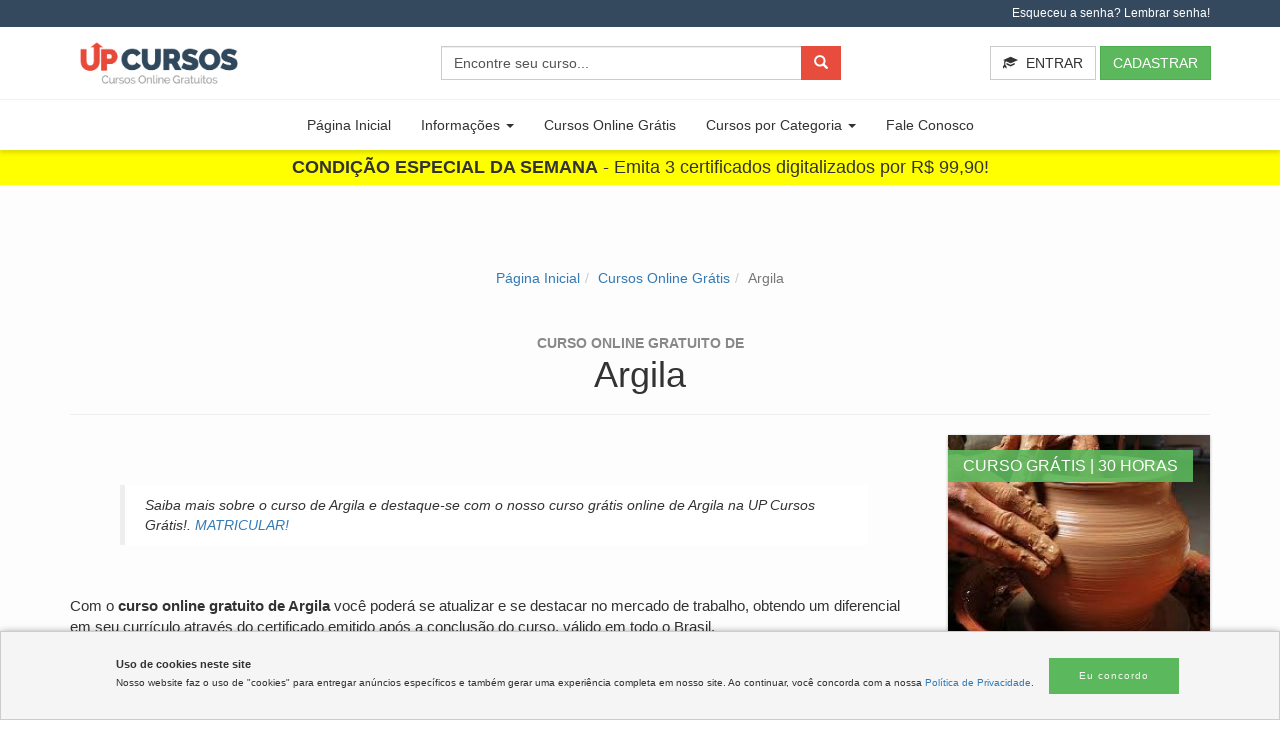

--- FILE ---
content_type: text/html; charset=UTF-8
request_url: https://upcursosgratis.com.br/curso-online-gratis/argila
body_size: 13628
content:
<!DOCTYPE html><html lang="pt-br"><head> <meta charset="utf-8"> <meta http-equiv="X-UA-Compatible" content="IE=edge"> <meta name="viewport" content="width=device-width, initial-scale=1"> <title>Curso de Argila grátis e online!</title> <meta name="description" content="Saiba mais sobre o curso de Argila e destaque-se com o nosso curso grátis online de Argila na UP Cursos Grátis!."> <!-- Google Tag Manager --> <script> (function(w, d, s, l, i) { w[l] = w[l] || []; w[l].push({ 'gtm.start': new Date().getTime(), event: 'gtm.js' }); var f = d.getElementsByTagName(s)[0], j = d.createElement(s), dl = l != 'dataLayer' ? '&l=' + l : ''; j.async = true; j.src = 'https://www.googletagmanager.com/gtm.js?id=' + i + dl; f.parentNode.insertBefore(j, f); })(window, document, 'script', 'dataLayer', 'GTM-5S3ZWPH'); </script> <!-- End Google Tag Manager --> <style> hr,img{border:0}button,h1,h2,h4,input{font-family:inherit;color:inherit}.dropdown,.form-group,.glyphicon,.input-group-btn>.btn{position:relative}.btn,.caret,.input-group-btn,img{vertical-align:middle}.navbar-default .navbar-brand,.navbar-default .navbar-nav>li>a,h2 .small{color:#777}.cursos-categoria ul,.dropdown-menu,.nav{list-style:none}.panel-default>.panel-heading a:visited,a{text-decoration:none}@font-face{font-family:'Glyphicons Halflings';src:url('https://upcursosgratis.com.br/assets/fonts/glyphicons-halflings-regular.eot');src:url('https://upcursosgratis.com.br/assets/fonts/glyphicons-halflings-regular.eot?#iefix') format('embedded-opentype'),url('https://upcursosgratis.com.br/assets/fonts/glyphicons-halflings-regular.woff2') format('woff2'),url('https://upcursosgratis.com.br/assets/fonts/glyphicons-halflings-regular.woff') format('woff'),url('https://upcursosgratis.com.br/assets/fonts/glyphicons-halflings-regular.ttf') format('truetype'),url('https://upcursosgratis.com.br/assets/fonts/glyphicons-halflings-regular.svg#glyphicons_halflingsregular') format('svg')}@-ms-viewport{width:device-width}@font-face{font-family:roboto_condensedlight;src:url('https://upcursosgratis.com.br/assets/fonts/robotocondensed-light-webfont.woff2') format("woff2"),url('https://upcursosgratis.com.br/assets/fonts/robotocondensed-light-webfont.woff') format("woff");font-weight:400;font-style:normal;font-display:optional}.inline-block{display:inline-block}.navbar-brand>img,header,section{display:block}.glyphicon,label{display:inline-block}a{background-color:transparent;color:#337ab7}.btn-default,.form-control,body{background-color:#fff}hr{height:0;-webkit-box-sizing:content-box;-moz-box-sizing:content-box;box-sizing:content-box;margin-top:20px;margin-bottom:20px;border-top:1px solid #eee}button,input{margin:0;font:inherit}.glyphicon,h2 .small{line-height:1;font-weight:400}blockquote small,body{line-height:1.42857143}button{overflow:visible;text-transform:none}button,input[type=submit]{-webkit-appearance:button}button::-moz-focus-inner,input::-moz-focus-inner{padding:0;border:0}input{line-height:normal}.glyphicon{top:1px;font-family:'Glyphicons Halflings';font-style:normal;-webkit-font-smoothing:antialiased;-moz-osx-font-smoothing:grayscale}.glyphicon-plus:before{content:"\002b"}.glyphicon-search:before{content:"\e003"}.glyphicon-exclamation-sign:before{content:"\e101"}.glyphicon-education:before{content:"\e233"}*,:after,:before{-webkit-box-sizing:border-box;-moz-box-sizing:border-box;box-sizing:border-box}html{-webkit-text-size-adjust:100%;-ms-text-size-adjust:100%;font-size:10px}body{margin:0;font-size:14px;color:#333}button,input{font-size:inherit;line-height:inherit}.img-responsive,.thumbnail a>img{display:block;max-width:100%;height:auto}h1,h2,h4{line-height:1.1}h2 .small{font-size:65%}h1{margin:.67em 0;font-size:36px}h1,h2,h4,ul{margin-bottom:10px}h2{font-size:30px}h4{font-size:18px}.small,small{font-size:85%}.text-left{text-align:left}.text-right{text-align:right}.btn,.text-center{text-align:center}.page-header{padding-bottom:9px;margin:40px 0 20px;border-bottom:1px solid #eee}.container,.container-fluid,.thumbnail a>img{margin-right:auto;margin-left:auto}ul{margin-top:0}ul ul{margin-bottom:0}blockquote{padding:10px 20px;margin:0 0 20px;border-left:5px solid #eee}blockquote small{display:block;font-size:80%;color:#777}blockquote small:before{content:'\2014 \00A0'}.container,.container-fluid{padding-right:15px;padding-left:15px}@media (min-width:768px){.container{width:750px}.col-sm-12,.col-sm-3,.col-sm-6,.col-sm-8{float:left}.col-sm-12{width:100%}.col-sm-8{width:66.66666667%}.col-sm-6{width:50%}.col-sm-3{width:25%}.col-sm-offset-2{margin-left:16.66666667%}}@media (min-width:992px){.container{width:970px}.col-md-12,.col-md-2,.col-md-3,.col-md-4,.col-md-6,.col-md-8{float:left}.col-md-12{width:100%}.col-md-8{width:66.66666667%}.col-md-6{width:50%}.col-md-4{width:33.33333333%}.col-md-3{width:25%}.col-md-2{width:16.66666667%}}@media (min-width:1200px){.container{width:1170px}}.container-fluid>.navbar-collapse,.container-fluid>.navbar-header,.row{margin-right:-15px;margin-left:-15px}.col-md-12,.col-md-2,.col-md-3,.col-md-4,.col-md-6,.col-md-8,.col-sm-12,.col-sm-3,.col-sm-6,.col-sm-8,.col-xs-5,.col-xs-6,.col-xs-7{position:relative;min-height:1px;padding-right:15px;padding-left:15px}.btn,.form-control{padding:6px 12px;font-size:14px;line-height:1.42857143;background-image:none}.col-xs-5,.col-xs-6,.col-xs-7{float:left}.col-xs-7{width:58.33333333%}.col-xs-6{width:50%}.col-xs-5{width:41.66666667%}label{max-width:100%;margin-bottom:5px;font-weight:700}.form-control{display:block;width:100%;height:34px;color:#555;border:1px solid #ccc;border-radius:4px;-webkit-box-shadow:inset 0 1px 1px rgba(0,0,0,.075);box-shadow:inset 0 1px 1px rgba(0,0,0,.075)}.form-control::-ms-expand{background-color:transparent;border:0}.form-group{margin-bottom:15px}.btn{display:inline-block;margin-bottom:0;font-weight:400;white-space:nowrap;-ms-touch-action:manipulation;touch-action:manipulation;border:1px solid transparent}.btn-block,.nav>li,.nav>li>a{display:block}.btn-default{color:#333;border-color:#ccc}#atendimento.atendimento-home a,#header .info a,.btn-danger,.btn-primary{color:#fff}.btn-success{color:#fff;background-color:#5cb85c;border-color:#4cae4c}.btn-link{font-weight:400;color:#337ab7;border-radius:0;background-color:transparent;-webkit-box-shadow:none;box-shadow:none;border-color:transparent}.btn-lg{padding:10px 16px;font-size:18px;line-height:1.3333333;border-radius:6px}#combo .modal-body img,.btn-block,input[type=submit].btn-block{width:100%}.fade{opacity:0}#menu .login-off,#menu .logo-off,#menu .pesquisa-off,.collapse{display:none}.caret{display:inline-block;width:0;height:0;margin-left:2px;border-top:4px dashed;border-right:4px solid transparent;border-left:4px solid transparent}.dropdown-menu{position:absolute;top:100%;left:0;z-index:1000;display:none;float:left;min-width:160px;padding:5px 0;margin:2px 0 0;font-size:14px;text-align:left;background-color:#fff;-webkit-background-clip:padding-box;background-clip:padding-box;border:1px solid rgba(0,0,0,.15);border-radius:4px;-webkit-box-shadow:0 6px 12px rgba(0,0,0,.175);box-shadow:0 6px 12px rgba(0,0,0,.175)}.input-group,.input-group-btn,.nav>li,.nav>li>a,.navbar,.navbar-toggle{position:relative}.dropdown-menu>li>a{display:block;padding:3px 20px;clear:both;font-weight:400;line-height:1.42857143;color:#333;white-space:nowrap}.input-group{display:table;border-collapse:separate}.input-group .form-control{position:relative;z-index:2;float:left;width:100%;margin-bottom:0}.input-group .form-control,.input-group-btn{display:table-cell}.input-group-btn{width:1%;font-size:0;white-space:nowrap}.input-group .form-control:first-child{border-top-right-radius:0;border-bottom-right-radius:0}.input-group-btn:last-child>.btn{border-top-left-radius:0;border-bottom-left-radius:0;z-index:2;margin-left:-1px}.nav{padding-left:0;margin-bottom:0}.nav>li>a{padding:10px 15px}.navbar{min-height:50px;margin-bottom:20px;border:1px solid transparent}.navbar-collapse{padding-right:15px;padding-left:15px;overflow-x:visible;-webkit-overflow-scrolling:touch;border-top:1px solid transparent;-webkit-box-shadow:inset 0 1px 0 rgba(255,255,255,.1);box-shadow:inset 0 1px 0 rgba(255,255,255,.1)}.navbar-brand{float:left;height:50px;padding:15px;font-size:18px;line-height:20px}#cursos .thumbnail .caption h2,.panel-title{font-size:16px;margin-top:0}.navbar-toggle{float:right;padding:9px 10px;margin-top:8px;margin-right:15px;margin-bottom:8px;background-color:transparent;background-image:none;border:1px solid transparent;border-radius:4px}.navbar-toggle .icon-bar{display:block;width:22px;height:2px;border-radius:1px}.navbar-toggle .icon-bar+.icon-bar{margin-top:4px}.navbar-nav{margin:7.5px -15px}.navbar-nav>li>a{padding-top:10px;padding-bottom:10px;line-height:20px}@media (min-width:768px){.navbar{border-radius:4px}.navbar-header,.navbar-nav>li{float:left}.navbar-collapse{width:auto;border-top:0;-webkit-box-shadow:none;box-shadow:none}.navbar-collapse.collapse{display:block!important;height:auto!important;padding-bottom:0;overflow:visible!important}.container-fluid>.navbar-collapse,.container-fluid>.navbar-header{margin-right:0;margin-left:0}.navbar>.container-fluid .navbar-brand{margin-left:-15px}.navbar-toggle{display:none}.navbar-nav{float:left;margin:0}.navbar-nav>li>a{padding-top:15px;padding-bottom:15px}.navbar-form .form-group{display:inline-block;margin-bottom:0;vertical-align:middle}.navbar-form .form-control{display:inline-block;width:auto;vertical-align:middle}}.navbar-form{padding:10px 15px;margin:8px -15px;border-top:1px solid transparent;border-bottom:1px solid transparent;-webkit-box-shadow:inset 0 1px 0 rgba(255,255,255,.1),0 1px 0 rgba(255,255,255,.1);box-shadow:inset 0 1px 0 rgba(255,255,255,.1),0 1px 0 rgba(255,255,255,.1)}.navbar-nav>li>.dropdown-menu{margin-top:0;border-top-left-radius:0;border-top-right-radius:0}.navbar-default .navbar-toggle,.panel-default{border-color:#ddd}.navbar-default .navbar-toggle .icon-bar{background-color:#888}.navbar-default .navbar-collapse,.navbar-default .navbar-form{border-color:#e7e7e7}.mb-7{margin-bottom:7px}.alert,.list-group,.thumbnail{margin-bottom:20px}.thumbnail{display:block;padding:4px;line-height:1.42857143;background-color:#fff;border:1px solid #ddd;border-radius:4px}.thumbnail .caption{padding:9px;color:#333}.alert{padding:15px;border:1px solid transparent;border-radius:4px}.alert-success{color:#3c763d;background-color:#dff0d8;border-color:#d6e9c6}.panel-title,.panel-title>a{color:inherit}.modal-content,.panel{background-color:#fff}.list-group{padding-left:0}.panel{border:1px solid transparent;-webkit-box-shadow:0 1px 1px rgba(0,0,0,.05);box-shadow:0 1px 1px rgba(0,0,0,.05)}.panel-body{padding:15px}.panel-heading{padding:10px 15px;border-bottom:1px solid transparent;border-top-left-radius:3px;border-top-right-radius:3px}.panel-title{margin-bottom:0}.panel-group{margin-bottom:20px}.panel-group .panel{margin-bottom:0;border-radius:4px}.panel-group .panel-heading{border-bottom:0}.panel-group .panel-heading+.panel-collapse>.panel-body{border-top:1px solid #ddd}.panel-default>.panel-heading{color:#333;background-color:#f5f5f5;border-color:#ddd}.panel-default>.panel-heading+.panel-collapse>.panel-body{border-top-color:#ddd}.close{float:right;font-size:21px;font-weight:700;line-height:1;color:#000;text-shadow:0 1px 0 #fff;opacity:.2}button.close{-webkit-appearance:none;padding:0;background:0 0;border:0}.modal{position:fixed;top:0;right:0;bottom:0;left:0;z-index:1050;display:none;overflow:hidden;-webkit-overflow-scrolling:touch;outline:0}.modal.fade .modal-dialog{-webkit-transform:translate(0,-25%);-ms-transform:translate(0,-25%);-o-transform:translate(0,-25%);transform:translate(0,-25%)}.modal-dialog{position:relative;width:auto;margin:10px}.modal-content{position:relative;-webkit-background-clip:padding-box;background-clip:padding-box;border:1px solid rgba(0,0,0,.2);border-radius:6px;outline:0;-webkit-box-shadow:0 3px 9px rgba(0,0,0,.5);box-shadow:0 3px 9px rgba(0,0,0,.5)}.modal-header{padding:15px;border-bottom:1px solid #e5e5e5}.modal-header .close{margin-top:-2px}.modal-title{margin:0;line-height:1.42857143}.modal-body{position:relative;padding:15px}.modal-footer{padding:15px;text-align:right;border-top:1px solid #e5e5e5}.new-modal-footer{display:flex;justify-content:center;align-items:center;margin-top:15px;padding-top:15px;gap:10px;border-top:1px solid #e5e5e5}.modal-footer .btn+.btn{margin-bottom:0;margin-left:5px}.carousel-inner>.item{position:relative;display:none}@media all and (transform-3d),(-webkit-transform-3d){.carousel-inner>.item{-webkit-backface-visibility:hidden;backface-visibility:hidden;-webkit-perspective:1000px;perspective:1000px}}.container-fluid:after,.container-fluid:before,.container:after,.container:before,.modal-footer:after,.modal-footer:before,.modal-header:after,.modal-header:before,.nav:after,.nav:before,.navbar-collapse:after,.navbar-collapse:before,.navbar-header:after,.navbar-header:before,.navbar:after,.navbar:before,.panel-body:after,.panel-body:before,.row:after,.row:before{display:table;content:" "}.container-fluid:after,.container:after,.modal-footer:after,.modal-header:after,.nav:after,.navbar-collapse:after,.navbar-header:after,.navbar:after,.panel-body:after,.row:after{clear:both}.pull-right{float:right!important}.visible-xs{display:none!important}@media (max-width:767px){.navbar-form .form-group{margin-bottom:5px}.navbar-form .form-group:last-child{margin-bottom:0}.visible-xs{display:block!important}.hidden-xs{display:none!important}}@media (min-width:768px) and (max-width:991px){.hidden-sm{display:none!important}}@media (min-width:992px) and (max-width:1199px){.hidden-md{display:none!important}}body,html{font-family:roboto_condensedlight,sans-serif;font-weight:300}*{border-radius:0!important}.fa{padding-right:5px}h1,h2,h4{font-weight:300;margin-top:10px}p{margin:0 0 10px;font-size:15px}.btn-primary{background-color:#e67e22;border-color:#e67e22}.btn-danger{background-color:#e74c3c;border-color:#e74c3c}.modal .btn-success{color:#fff!important}#header .info{background-color:#34495e;color:#fff;font-size:12px;padding:5px}#header .navbar{padding:10px 15px 0;margin-bottom:0;border-radius:0;border-right:none}.navbar-default,.navbar-default .col-md-3,.navbar-default .col-md-6{padding-left:0;padding-right:0}.navbar-default .navbar-form.login{float:right;border-color:transparent;padding:0 15px}@media (max-width:768px){#cadastro{background:#30495d;padding:50px 20px}}@media (min-width:768px){.navbar-form,.navbar-right~.navbar-right{margin-right:0}.navbar-form{width:auto;padding-top:0;padding-bottom:0;margin-left:0;border:0;-webkit-box-shadow:none;box-shadow:none}.navbar-right{float:right!important;margin-right:-15px}.modal-dialog{width:600px;margin:30px auto}.modal-content{-webkit-box-shadow:0 5px 15px rgba(0,0,0,.5);box-shadow:0 5px 15px rgba(0,0,0,.5)}.modal-sm{width:300px}#cadastro{background:url('https://upcursosgratis.com.br/assets/img/bg.webp') center center/cover fixed;position:relative;padding:50px 20px}}#cadastro .infos p{color:#fff;font-size:18px;text-shadow:1px 1px #000;margin:10px 0 25px}#cadastro .infos .btn-primary{font-size:20px}#cadastro .banner{margin:20px auto;padding:30px 15px}#cadastro .overlay{position:absolute;left:0;top:0;background-color:rgba(0,0,0,.4);width:100%;height:100%}#cadastro .cta{font-size:40px;font-weight:900;color:#fff;text-shadow:1px 1px #000;display:inline-block;text-transform:uppercase;text-align:left}.panel{margin-bottom:0;border-radius:0}#cursos .thumbnail{border:none;border-radius:0;box-shadow:0 1px 3px rgba(0,0,0,.3);padding:0;margin-bottom:30px;position:relative;overflow:hidden}#cursos .thumbnail img{height:100px;width:100%}#cursos .thumbnail .titulo-curso{height:95px}#cursos a,#menu .navbar-default .navbar-nav>li>a,.panel-default>.panel-heading a{color:#333}#cursos .thumbnail .caption{padding:9px 9px 3px}#cursos .thumbnail .caption .small{font-size:12px;color:#888;text-transform:uppercase;font-weight:700;line-height:2}.btn,.form-group input{border-radius:0}.cursos-home{padding:20px 10px}@media only screen and (min-width:768px){.cursos-home{padding:50px 30px}}.form-aluno{max-width:300px;margin:10px auto}.form-control::-webkit-input-placeholder{color:#555}.form-control::-moz-placeholder{opacity:1;color:#555}.form-control:-ms-input-placeholder{color:#555}.form-control:-moz-placeholder{color:#555}#header .navbar-brand img{width:165px;max-width:100%}#header .navbar-brand{padding:0 5px}.logo-principal{margin-bottom:10px}#cursos h2.page-header{font-size:30px;margin:0 0 40px}.cursos-categoria ul li{padding:6px;margin-bottom:5px}@media (min-width:768px) and (max-width:992px){.cursos-categoria ul{columns:3}}@media screen and (min-width:992px){.cursos-categoria ul{columns:5}}blockquote{font-size:14px}.navbar-default{background-color:#fff;border-color:#fff}@media screen and (min-width:767px){.navbar-default .navbar-collapse{width:100%;padding:0}#menu .dropdown-categorias .dropdown-menu>a>li{padding:0}}#menu .navbar-default{background-color:#fff;border:none;box-shadow:none;border-top:1px solid #f2f2f2}#menu .navbar{padding:0;margin-bottom:0;box-shadow:0 3px 4px 0 rgba(32,33,36,.15)}@media screen and (min-width:768px){.cursos-categoria ul{padding-left:0;list-style:none}.cursos-categoria ul li{padding:6px;margin-bottom:5px;border:1px solid #ddd}.cursos-categoria a{color:#fdfdfd}#menu .navbar{display:flex}}@media screen and (max-width:380px){.navbar-default .navbar-form.login .btn{font-size:12px}.navbar-default .navbar-form.login{margin:0;text-align:right;padding:0}}.navbar-collapse{border-top:none}#menu .navbar-default .navbar-nav>.active>a{font-weight:700}.navbar-default .navbar-nav>.active>a{background-color:transparent;color:#333}.whats-footer{position:fixed;width:60px;height:60px;right:20px;bottom:20px;background-color:#5cb85c;color:#fff;border-radius:50%!important;border:2px solid #fff;box-shadow:3px 3px 10px rgba(0,0,0,.4)}.whats-footer .fa-whatsapp{font-size:36px;margin:11px 12px}#atendimento.atendimento-home{background-color:#5cb85c;padding:20px 0;color:#fff;font-weight:700;font-size:18px}#atendimento.atendimento-home .btn-atendimento{border:1px solid #fff;padding:5px 15px;border-radius:30px!important;margin:5px;font-weight:400}@media screen and (max-width:768px){#atendimento.atendimento-home .btn-atendimento{display:block}}.item blockquote{border-left:none;margin:0}.item blockquote p:before{content:"\f10d";font-family:Fontawesome;float:left;margin-right:10px}.pesquisa-header .form-control{display:block;min-width:400px}.glyphicon-education{margin-right:5px}.navbar-form.pesquisa-header{padding:0}.form-group button{position:absolute;right:0;top:0}.form-nav-fixed{min-width:220px}.login-mobile{padding:0;text-align:right}.login-mobile .navbar-form{border-bottom:none;margin:0;padding-bottom:10px}#combo button.close{position:absolute;right:25px;top:25px;width:40px;height:40px;border-radius:50%!important;background-color:#fff;text-align:center;font-size:30px}.py-5{padding-top: 5px; padding-bottom: 5px;}.cta-center{text-align: center!important;}.f-24{font-size:24px}.f-18{font-size: 18px;}.f-16{font-size: 16px;}.f-14{font-size:14px} </style> <link href="https://upcursosgratis.com.br/assets/css/bootstrap.min.css" rel="stylesheet"> <link href="https://upcursosgratis.com.br/assets/css/style.min.css" rel="stylesheet"> <link rel="preload" as="style" href="assets/css/bootstrap.min.css"> <link rel="preload" as="style" href="assets/css/style.min.css"> <link rel="preload" as="image" href="assets/img/bg.webp"> <link rel="preload" as="font" href="assets/fonts/robotocondensed-light-webfont.woff2" type="font/woff2" crossorigin="anonymous"> <link rel="preload" as="font" href="assets/fonts/glyphicons-halflings-regular.woff2" type="font/woff2" crossorigin="anonymous"> <link rel="preload" as="style" href="https://maxcdn.bootstrapcdn.com/font-awesome/4.3.0/css/font-awesome.min.css" crossorigin="anonymous"> <link rel="preload" as="font" href="https://maxcdn.bootstrapcdn.com/font-awesome/4.3.0/fonts/fontawesome-webfont.woff2?v=4.3.0" type="font/woff2" crossorigin="anonymous"> <link rel="canonical" href="https://upcursosgratis.com.br/curso-online-gratis/argila"> <meta name="author" content="UP Cursos Grátis"> <meta name="sitemap" content="https://upcursosgratis.com.br/sitemap.xml"> <meta name="robots" content="https://upcursosgratis.com.br/robots.txt"> <link rel="preconnect dns-prefetch" href="https://analytics.google.com" crossorigin=""> <!-- markup for facebook --> <meta property="og:type" content="website"> <meta property="og:title" content="Curso de Argila grátis e online!"> <meta property="og:url" content="https://upcursosgratis.com.br"> <meta property="og:site_name" content="Curso de Argila grátis e online!"> <meta property="og:image" content="https://upcursosgratis.com.br/assets/img/logo.svg"> <meta property="og:description" content="Saiba mais sobre o curso de Argila e destaque-se com o nosso curso grátis online de Argila na UP Cursos Grátis!."> <meta property="og:locale" content="pt_br"> <meta property="fb:app_id" content=""> <meta property="fb:admins" content=""> <!-- markup for twitter --> <meta name="twitter:card" content=""> <meta name="twitter:title" content="Curso de Argila grátis e online!"> <meta name="twitter:description" content="Saiba mais sobre o curso de Argila e destaque-se com o nosso curso grátis online de Argila na UP Cursos Grátis!."> <meta name="twitter:creator" content="Cursos Grátis Online - UP Cursos Grátis"> <meta name="twitter:image" content="https://upcursosgratis.com.br/assets/img/logo.svg"> <link rel="icon" href="https://upcursosgratis.com.br/assets/img/favicon.png" type="image/png"> <meta name="ahrefs-site-verification" content="df120bf586c99cc861493608f84eae04ee5a2058317a16d2b5a9046fe630a7b8"> <meta name="facebook-domain-verification" content="5kbyv3qytq8jbvma7enqcg80gsljx9"></head><body> <!-- Google Tag Manager (noscript) --> <noscript><iframe src="https://www.googletagmanager.com/ns.html?id=GTM-5S3ZWPH" height="0" width="0" style="display:none;visibility:hidden"></iframe></noscript> <!-- End Google Tag Manager (noscript) --> <header id="header"> <div class="info"> <div class="container text-right"> <a href="#" data-toggle="modal" data-target="#lembrarSenha">Esqueceu a senha? Lembrar senha!</a> </div> </div> <div class="modal fade" id="lembrarSenha" tabindex="-1" role="dialog" aria-labelledby="lembrarSenhaLabel"> <div class="modal-dialog modal-sm" role="document"> <div class="modal-content"> <div class="modal-header"> <button type="button" class="close" data-dismiss="modal" aria-label="Close"><span aria-hidden="true">&times;</span></button> <p class="modal-title f-18" id="lembrarSenhaLabel">Lembrar senha</p> </div> <div class="modal-body"> <div class="alert alert-success">Uma mensagem será enviada para o e-mail indicado com uma nova senha para realização do login.</div> <form action="https://upcursosgratis.com.br/aluno/recuperar-senha" method="POST" enctype="multipart/form-data" class="form-aluno" accept-charset="utf-8"> <label for="email">Digite seu e-mail:</label> <input type="text" name="email" value="" id="email" class="form-control" placeholder="Digite seu e-mail..." pattern="[a-z0-9._%+\-]+@[a-z0-9.\-]+.[a-z]{2,4}$" required> <div class="new-modal-footer"> <button type="button" class="btn btn-default" data-dismiss="modal">Cancelar</button> <input class="btn btn-success" type="submit" value="Enviar nova senha!"> </div> </form> </div> </div> </div> </div> <!-- Menu principal telas maiores --> <div class="navbar navbar-default"> <div class="row"> <div class="container"> <div class="col-md-3 col-sm-6 col-xs-5"> <div class="navbar-header"> <a class="navbar-brand logo-principal" href="https://upcursosgratis.com.br/"><img src="https://upcursosgratis.com.br/assets/img/logo.svg" alt="Curso Online Grátis com Certificado" title="UP Cursos Grátis"></a> </div> </div> <div class="col-md-6 hidden-sm hidden-xs"> <div class="pesquisa text-center"> <form action="https://upcursosgratis.com.br/pesquisa" class="navbar-form pesquisa-header" method="POST"> <div class="form-group"> <input type="text" class="form-control" name="pesquisa" placeholder="Encontre seu curso..."> <button type="submit" class="btn btn-danger"><span class="glyphicon glyphicon-search" aria-hidden="true"></span></button> </div> </form> </div> </div> <div class="col-md-3 col-sm-6 col-xs-7"> <div id="navbar-main"> <div class="navbar-form navbar-right login"> <a class="btn btn-default hidden-xs" data-toggle="modal" data-target="#login-header"><span class="glyphicon glyphicon-education" aria-hidden="true"></span> ENTRAR</a> <a class="btn btn-success" href="https://upcursosgratis.com.br/aluno">CADASTRAR</a> </div> </div> </div> </div> </div> <div class="container login-mobile"> <div class="visible-xs"> <form action="https://upcursosgratis.com.br/aluno/login" method="POST" enctype="multipart/form-data" class="navbar-form navbar-right navbar-right-margin" accept-charset="utf-8"> <div class="form-group"> <input type="text" name="email" class="form-control email" placeholder="Digite seu e-mail" pattern="[a-z0-9._%+\-]+@[a-z0-9.\-]+.[a-z]{2,4}$" required> </div> <div class="form-group"> <input type="password" name="senha" class="form-control" placeholder="Digite sua senha" required> </div> <button class="btn btn-default" type="submit"><span class="glyphicon glyphicon-education" aria-hidden="true"></span> ENTRAR</button> </form> </div> </div> </div> <!-- Menu principal telas menores --> <div id="menu"> <div class="navbar navbar-default"> <div class="container-fluid"> <div class="navbar-header"> <button class="navbar-toggle" type="button" data-toggle="collapse" data-target="#navbar-menu"> <span class="icon-bar"></span> <span class="icon-bar"></span> <span class="icon-bar"></span> </button> <span class="visible-xs"> <a class="navbar-brand logo-off" href="https://upcursosgratis.com.br/"><img src="https://upcursosgratis.com.br/assets/img/logo.svg" alt="Curso Online Grátis com Certificado" title="UP Cursos Grátis"></a> </span> </div> <ul id="navbar-menu" class="navbar-collapse collapse nav navbar-nav"> <li class=""><a href="https://upcursosgratis.com.br/">Página Inicial</a></li><li class="dropdown"><a href="#" class="dropdown-toggle" data-toggle="dropdown" role="button" aria-haspopup="true" aria-expanded="false">Informações <span class="caret"></span></a><ul class="dropdown-menu"><li><a href="https://upcursosgratis.com.br/sobre">A empresa</a></li><li><a href="https://upcursosgratis.com.br/nossos-cursos">Os cursos</a></li><li><a href="https://upcursosgratis.com.br/nossos-certificados">Os certificados</a></li><li><a href="https://upcursosgratis.com.br/perguntas-frequentes">Perguntas frequentes</a></li><li><a href="https://upcursosgratis.com.br/validar-certificado">Valide seu certificado</a></li><li><a href="https://upcursosgratis.com.br/termos-de-uso">Termos de Uso</a></li><li><a href="https://upcursosgratis.com.br/politica-de-privacidade">Política de Privacidade</a></li><li><a href="https://upcursosgratis.com.br/blog">Blog</a></li></ul></li><li class=""><a href="https://upcursosgratis.com.br/cursos-online-gratis">Cursos Online Grátis</a></li><li class="dropdown dropdown-categorias"><a href="#" class="dropdown-toggle" data-toggle="dropdown" role="button" aria-haspopup="true" aria-expanded="false"> Cursos por Categoria <span class="caret"></span></a><ul class="dropdown-menu"><li class="list-group"><a href="https://upcursosgratis.com.br/categoria/administracao">Administração</a></li><li class="list-group"><a href="https://upcursosgratis.com.br/categoria/agricultura">Agricultura</a></li><li class="list-group"><a href="https://upcursosgratis.com.br/categoria/animal">Animal</a></li><li class="list-group"><a href="https://upcursosgratis.com.br/categoria/artes">Artes</a></li><li class="list-group"><a href="https://upcursosgratis.com.br/categoria/assistente-social">Assistente Social</a></li><li class="list-group"><a href="https://upcursosgratis.com.br/categoria/beleza">Beleza</a></li><li class="list-group"><a href="https://upcursosgratis.com.br/categoria/ciencia-e-tecnologia">Ciência e Tecnologia</a></li><li class="list-group"><a href="https://upcursosgratis.com.br/categoria/comunicacao">Comunicação</a></li><li class="list-group"><a href="https://upcursosgratis.com.br/categoria/construcao-civil">Construção Civil </a></li><li class="list-group"><a href="https://upcursosgratis.com.br/categoria/contabilidade">Contabilidade</a></li><li class="list-group"><a href="https://upcursosgratis.com.br/categoria/culinaria">Culinária</a></li><li class="list-group"><a href="https://upcursosgratis.com.br/categoria/design">Design</a></li><li class="list-group"><a href="https://upcursosgratis.com.br/categoria/direito">Direito</a></li><li class="list-group"><a href="https://upcursosgratis.com.br/categoria/educacao">Educação</a></li><li class="list-group"><a href="https://upcursosgratis.com.br/categoria/enem">ENEM</a></li><li class="list-group"><a href="https://upcursosgratis.com.br/categoria/enfermagem">Enfermagem</a></li><li class="list-group"><a href="https://upcursosgratis.com.br/categoria/esporte">Esporte</a></li><li class="list-group"><a href="https://upcursosgratis.com.br/categoria/esporte-e-lazer">Esporte e Lazer</a></li><li class="list-group"><a href="https://upcursosgratis.com.br/categoria/estetica">Estética</a></li><li class="list-group"><a href="https://upcursosgratis.com.br/categoria/financas">Finanças</a></li><li class="list-group"><a href="https://upcursosgratis.com.br/categoria/gastronomia">Gastronomia</a></li><li class="list-group"><a href="https://upcursosgratis.com.br/categoria/gestao">Gestão</a></li><li class="list-group"><a href="https://upcursosgratis.com.br/categoria/historia">História</a></li><li class="list-group"><a href="https://upcursosgratis.com.br/categoria/idiomas">Idiomas</a></li><li class="list-group"><a href="https://upcursosgratis.com.br/categoria/industria-e-tecnologia">Indústria e Tecnologia</a></li><li class="list-group"><a href="https://upcursosgratis.com.br/categoria/informatica">Informática</a></li><li class="list-group"><a href="https://upcursosgratis.com.br/categoria/jornalismo">Jornalismo</a></li><li class="list-group"><a href="https://upcursosgratis.com.br/categoria/jornalismo">Jornalismo</a></li><li class="list-group"><a href="https://upcursosgratis.com.br/categoria/logistica">Logística</a></li><li class="list-group"><a href="https://upcursosgratis.com.br/categoria/marketing">Marketing</a></li><li class="list-group"><a href="https://upcursosgratis.com.br/categoria/mecanica">Mecânica</a></li><li class="list-group"><a href="https://upcursosgratis.com.br/categoria/meio-ambiente">Meio Ambiente</a></li><li class="list-group"><a href="https://upcursosgratis.com.br/categoria/moda">Moda</a></li><li class="list-group"><a href="https://upcursosgratis.com.br/categoria/musica">Música</a></li><li class="list-group"><a href="https://upcursosgratis.com.br/categoria/nutricao">Nutrição</a></li><li class="list-group"><a href="https://upcursosgratis.com.br/categoria/odontologia">Odontologia</a></li><li class="list-group"><a href="https://upcursosgratis.com.br/categoria/outras-areas">Outras Áreas</a></li><li class="list-group"><a href="https://upcursosgratis.com.br/categoria/pedagogia">Pedagogia</a></li><li class="list-group"><a href="https://upcursosgratis.com.br/categoria/programacao">Programação</a></li><li class="list-group"><a href="https://upcursosgratis.com.br/categoria/psicanalise">Psicanálise</a></li><li class="list-group"><a href="https://upcursosgratis.com.br/categoria/psicologia">Psicologia</a></li><li class="list-group"><a href="https://upcursosgratis.com.br/categoria/recursos-humanos">Recursos Humanos</a></li><li class="list-group"><a href="https://upcursosgratis.com.br/categoria/religiao">Religião</a></li><li class="list-group"><a href="https://upcursosgratis.com.br/categoria/saude">Saúde</a></li><li class="list-group"><a href="https://upcursosgratis.com.br/categoria/seguranca">Segurança</a></li><li class="list-group"><a href="https://upcursosgratis.com.br/categoria/tecnologia">Tecnologia</a></li><li class="list-group"><a href="https://upcursosgratis.com.br/categoria/tecnologia-da-informacao">Tecnologia da Informaçã...</a></li><li class="list-group"><a href="https://upcursosgratis.com.br/categoria/terapias-integrativas">Terapias Integrativas</a></li><li class="list-group"><a href="https://upcursosgratis.com.br/categoria/transportes">Transportes</a></li><li class="list-group"><a href="https://upcursosgratis.com.br/categoria/turismo">Turismo</a></li><li class="list-group"><a href="https://upcursosgratis.com.br/categoria/variedades">Variedades</a></li><li class="list-group"><a href="https://upcursosgratis.com.br/categoria/vendas">Vendas</a></li><li class="list-group"><a href="https://upcursosgratis.com.br/categoria/web">Web</a></li></ul></li><li class=""><a href="https://upcursosgratis.com.br/contato">Fale Conosco</a></li> <li class="navbar-form navbar-right login login-off hidden-xs"> <div> <button class="btn btn-default inline-block" data-toggle="modal" data-target="#login-header"><span class="glyphicon glyphicon-education" aria-hidden="true"></span> ENTRAR</button> <a class="btn btn-success inline-block" href="https://upcursosgratis.com.br/aluno">CADASTRAR</a> </div> </li> <li> <form action="https://upcursosgratis.com.br/pesquisa" class="navbar-form navbar-right pesquisa-off hidden-xs hidden-sm hidden-md" method="POST"> <div class="form-group"> <input type="text" class="form-control form-nav-fixed" name="pesquisa" placeholder="Encontre seu curso..."> <button type="submit" class="btn btn-danger"><span class="glyphicon glyphicon-search" aria-hidden="true"></span></button> </div> </form> </li> </ul> </div> </div> </div> <div class="modal fade" id="login-header" tabindex="-1" role="dialog"> <div class="modal-dialog modal-sm" role="document"> <div class="modal-content"> <div class="modal-header"> <button type="button" class="close" data-dismiss="modal" aria-label="Close"><span aria-hidden="true">&times;</span></button> <p class="modal-title f-18">Área do aluno</p> </div> <div class="modal-body"> <p> Acesse a área do aluno informando seus dados cadastrados em nosso site ou faça um cadastro <a href="https://upcursosgratis.com.br/aluno">clicando aqui!</a> </p> <hr> <form action="https://upcursosgratis.com.br/aluno/login" method="POST" enctype="multipart/form-data" accept-charset="utf-8"> <div class="form-group"> <label for="email">Informe seu email cadastrado em nosso site:</label> <input type="text" name="email" class="form-control email" placeholder="Digite seu e-mail" pattern="[a-z0-9._%+\-]+@[a-z0-9.\-]+.[a-z]{2,4}$" required> </div> <div class="form-group"> <label for="senha-header"> Informe a senha cadastrada em nosso site:</label> <input type="password" id="senha-header" name="senha" class="form-control" placeholder="Digite sua senha" required> </div> <input class="btn btn-success btn-block" type="submit" value="Acessar área do aluno!"> </form> <p class="text-center"> <button type="button" class="btn btn-link" data-dismiss="modal" data-toggle="modal" data-target="#lembrarSenha"> Esqueceu sua senha? Lembrar senha! </button> </p> </div> </div> </div> </div> <div class="banner-promocao" style="background:yellow"> <div class="container"> <div class="row"> <div class="col-xs-12 col-md-12 text-center p-1"> <div class="f-18 py-5"><b>CONDIÇÃO ESPECIAL DA SEMANA</b> - Emita 3 certificados digitalizados por R$ 99,90!</div> </div> </div> </div> </div> </header><div id="pagina-cursos"><div class="container"><div class="row"><div class="col-md-12"><div class="row"><div class="col-md-12 titulo"><ol class="breadcrumb"><li><a href="https://upcursosgratis.com.br/">Página Inicial</a></li><li><a href="https://upcursosgratis.com.br/cursos-online-gratis">Cursos Online Grátis</a></li><li class="active">Argila</li></ol><h1><span class="padrao-titulo"> Curso online gratuito de </span><br>Argila</h1><hr></div></div><div class="row"><div class="col-md-9"><article><blockquote style="margin: 50px; background-color: #fff;"><em>Saiba mais sobre o curso de Argila e destaque-se com o nosso curso grátis online de Argila na UP Cursos Grátis!. <!-- if aluno logado ... --><a href="#" data-toggle="modal" data-target="#modal-374">MATRICULAR!</a></em></blockquote><p>Com o <strong>curso online gratuito de Argila</strong> você poderá se atualizar e se destacar no mercado de trabalho, obtendo um diferencial em seu currículo através do certificado emitido após a conclusão do curso, válido em todo o Brasil.</p><p>Nós da <strong>UP Cursos Grátis</strong> preparamos um curso totalmente atualizado e completo com o melhor conteúdo reunido em nossas <strong>apostilas em PDF</strong>, que podem ser baixadas para serem estudadas onde e como quiser, mesmo sem acesso a internet!</p><p>Nossos <strong>cursos são livres</strong> e gratuitos, oferecidos na modalidade à distância com duração variável, destinada a proporcionar aos estudantes e trabalhadores conhecimentos que lhe permitam profissionalizar-se, qualificar-se e atualizar-se para o mercado trabalho.</p> <p>Os cursos gratuitos são oferecidos com base legal no <strong>Decreto Federal Nº. 5.154 de 23 de julho de 2004</strong>, com carga horária de no máximo 280 horas.</p><p>Nossos cursos ficam disponíveis <strong>24 horas</strong> por dia em nossa plataforma de ensino à distância e podem ser acessados em computadores, notebooks, tablets ou smartphones. O <strong>curso gratuito de Argila</strong> possui a carga horária de <strong>30 horas</strong> e para concluir basta responder à avaliação e alcançar uma nota igual ou superior a 60 pontos.</p><p> A liberação da prova do curso está vinculada ao cumprimento de um período mínimo correspondente à carga horária do curso. O cálculo desse período considera que cada dia equivale a 8 horas de estudo ou atividade. Isso significa que, para acessar a prova, o sistema verifica se o total de horas exigidas foi contabilizado com base nos dias decorridos desde o início do curso. </p><p> Por exemplo, se a carga horária total do curso é de 40 horas, o aluno poderá realizar a prova apenas após 5 dias (40 horas ÷ 8 horas/dia). Esse método garante que o aluno tenha tempo suficiente para absorver o conteúdo antes de ser avaliado, promovendo uma experiência de aprendizado mais sólida e efetiva. </p><p>A contabilização é automática e visa assegurar o cumprimento das diretrizes pedagógicas, alinhando o progresso do aluno à dedicação prevista para cada curso.</p><hr><p><strong>IMPORTANTE:</strong> <br><br>Ressaltamos a importância da leitura de nossos <a href="https://upcursosgratis.com.br/termos-de-uso" target="_blank">Termos de Uso</a> para esclarecimentos de dúvidas, bem como <strong>verificar a validade do certificado</strong> de curso livre onde se deseja utilizar o certificado de conclusão.</p><hr><div class="alert alert-warning"><strong>Suporte ao aluno</strong><br><br><p>Se tiver dúvidas, solicite ajuda através da nossa central de atendimento pelo WhatsApp:</p><p><strong class=""><a target="_blank" rel="nofollow" href="https://api.whatsapp.com/send?phone=5535987133957"><i class="fa fa-whatsapp" aria-hidden="true"></i> Sueli </a></strong> | <strong class=""><a target="_blank" rel="nofollow" href="https://api.whatsapp.com/send?phone=5535984685472"><i class="fa fa-whatsapp" aria-hidden="true"></i> Juliana </a></strong> | <strong class=""><a target="_blank" rel="nofollow" href="https://api.whatsapp.com/send?phone=5535991032046"><i class="fa fa-whatsapp" aria-hidden="true"></i> Andrea </a></strong> | <strong class=""><a target="_blank" rel="nofollow" href="https://api.whatsapp.com/send?phone=5535997703633"><i class="fa fa-whatsapp" aria-hidden="true"></i> Brenda </a></strong> | <strong class=""><a target="_blank" rel="nofollow" href="https://api.whatsapp.com/send?phone=5535999852981"><i class="fa fa-whatsapp" aria-hidden="true"></i> Daiane </a></strong> | <strong class=""><a target="_blank" rel="nofollow" href="https://api.whatsapp.com/send?phone=5535991431939"><i class="fa fa-whatsapp" aria-hidden="true"></i> Jonas </a></strong></p></div><h2 class="h2-destaque">Curso Grátis de Argila</h2><p>Veja abaixo as informações mais importantes sobre o curso online de Argila: </p><br><div class="panel-group" id="accordion" role="tablist" aria-multiselectable="true"><div class="panel panel-default"><div class="panel-heading" role="tab" id="heading1"><a role="button" data-toggle="collapse" data-parent="#accordion" href="#collapse1" aria-expanded="true" aria-controls="collapse1"><h3 class="panel-title"><strong>Conteúdo programático</strong> <small> (clique para mais detalhes)</small><span class="pull-right"><i class="indicator glyphicon glyphicon-minus"></i></span></h3></a></div><div id="collapse1" class="panel-collapse collapse in" role="tabpanel" aria-labelledby="heading1"><div class="panel-body"><p><ul><li>O que é Argila<br></li><li>Formação geológica das Argilas<br></li><li>Tipos das Argilas<br></li><li>Impurezas das argilas e suas Influências<br></li><li>Propriedade das Argilas<br></li></ul></p></div></div></div><div class="panel panel-default"><div class="panel-heading" role="tab" id="heading2"><a role="button" data-toggle="collapse" data-parent="#accordion" href="#collapse2" aria-expanded="true" aria-controls="collapse2"><h3 class="panel-title"><strong>Detalhes do curso </strong> <small> (clique para mais detalhes)</small><span class="pull-right"><i class="indicator glyphicon glyphicon-plus"></i></span></h3></a></div><div id="collapse2" class="panel-collapse collapse" role="tabpanel" aria-labelledby="heading2"><div class="panel-body"><p>Com o curso gratuito de Argila você poderá se aperfeiçoar e aumentar sua qualificação para o <strong>mercado de trabalho</strong>, garantindo um grande diferencial em seu currículo e se destacando dos concorrentes em um processo seletivo.</p><p>Nossos <strong>cursos são livres e gratuitos</strong>, oferecidos na modalidade à distância com duração variável, destinada a proporcionar aos estudantes e trabalhadores conhecimentos que lhe permitam profissionalizar-se, qualificar-se e atualizar-se para o mercado trabalho.</p><p>O curso grátis online apresenta o curso de Argila. A argila é um mineral de rochas sedimentares compostas de grãos muito finos de silicatos de alumínio, associados a óxidos que lhes dão diversas tonalidades e propriedades.</p><p><br></p></div></div></div><div class="panel panel-default"><div class="panel-heading" role="tab" id="heading3"><a role="button" data-toggle="collapse" data-parent="#accordion" href="#collapse3" aria-expanded="true" aria-controls="collapse3"><h3 class="panel-title"><strong>Carga horária </strong> <small> (clique para mais detalhes)</small><span class="pull-right"><i class="indicator glyphicon glyphicon-plus"></i></span></h3></a></div><div id="collapse3" class="panel-collapse collapse" role="tabpanel" aria-labelledby="heading3"><div class="panel-body">O curso de Argila possui a carga horária total de <strong>30 horas</strong>.</div></div></div><div class="panel panel-default"><div class="panel-heading" role="tab" id="heading5"><a role="button" data-toggle="collapse" data-parent="#accordion" href="#collapse5" aria-expanded="true" aria-controls="collapse5"><h3 class="panel-title"><strong>Sobre o Certificado </strong> <small> (clique para mais detalhes)</small><span class="pull-right"><i class="indicator glyphicon glyphicon-plus"></i></span></h3></a></div><div id="collapse5" class="panel-collapse collapse" role="tabpanel" aria-labelledby="heading1"><div class="panel-body"><p>Nossos certificados são <strong>válidos em todo território nacional</strong> e emitidos em conformidade com o Lei nº 9.394/96; Decreto nº 5.154/04; Deliberação CEE 14/97 (Indicação CEE 14/97), com validade para:</p><br><ul><li>Educação continuada</li><li>Extensão universitária (horas extracurriculares)</li><li>Titularidade para professores</li><li>Complementação de conhecimento</li><li>Ascensão de carreira ou cargo</li><li>Contagem de carga horária para estágio</li><li>Comprovação de Prova de Título</li><li>Enriquecimento de currículo</li><li>Concursos públicos</li><li>Avaliações para promoções internas nas empresas</li><li>Dentre outros...</li></ul><br><h4>Informações Importantes</h4><p>O Certificado Digitalizado não é gratuito. O Curso Gratuito lhe dá direito de acesso as apostilas e avaliação do Curso, se desejar emitir o Certificado Digitalizado será preciso efetuar o pagamento da taxa de emissão do Certificado Digital.</p><p>A emissão é totalmente opcional e é cobrada uma taxa de <strong>R$ 59,90</strong> (para qualquer carga horária), que nos ajuda a manter o site no ar com qualidade e disponibilidade.</p><p><strong>IMPORTANTE:</strong> O Certificado Digital não é enviado para sua residência, ele fica disponível na sua área do aluno para download e impressão.</p><p>Você pode se inscrever em quantos cursos desejar, estudar à vontade, mesmo não tendo interesse em solicitar o certificado de todos ou de nenhum curso matriculado. Não haverá o bloqueio ou restrição de acesso aos alunos que não solicitarem o certificado.</p></div></div></div><div class="panel panel-default"><div class="panel-heading" role="tab" id="heading4"><a role="button" data-toggle="collapse" data-parent="#accordion" href="#collapse4" aria-expanded="true" aria-controls="collapse4"><h3 class="panel-title"><strong>Sobre o autor </strong> <small> (clique para mais detalhes)</small><span class="pull-right"><i class="indicator glyphicon glyphicon-plus"></i></span></h3></a></div><div id="collapse4" class="panel-collapse collapse" role="tabpanel" aria-labelledby="heading4"><div class="panel-body"><img alt="Foto do autor do curso." loading="lazy" src="https://upcursosgratis.com.br/fotos/6e9b932bbd6013345409ce7eeb1bf0c1.png" width="100" class="img-responsive"><hr>Equipe multidisciplinar do site UP Cursos Grátis.<br><br><p class="text-right"><strong>UP Cursos Grátis</strong></p></div></div></div></div><p class="text-center"><!-- if aluno logado ... --><a class="btn btn-primary btn-block btn-lg" data-toggle="modal" data-target="#modal-374">MATRICULAR!</a></p></article></div><div class="col-md-3"><div class="thumbnail thumbnail-curso"><img loading="lazy" src="https://upcursosgratis.com.br/cursos/67760d5eeeb97bfbf5fe722a906b9ed4.jpg" alt="Curso online grátis de Argila"><div class="caption"><!-- <p class="small">Curso online gratis</p> --><div class="titulo-curso"><h3><span class="small">Curso online grátis</span><br>Argila</h3></div><p><strong>Categoria do curso:</strong> Artes<br><strong>Carga horária:</strong> 30 horas</p><p class="text-center"><!-- if aluno logado ... --><a class="btn btn-primary btn-block btn-lg" data-toggle="modal" data-target="#modal-374">MATRICULAR!</a></p></div><div class="gratis">Curso grátis | 30 horas</div></div></div><div class="modal fade" id="modal-374" tabindex="-1" role="dialog" aria-labelledby="modalMatriculaLabel"><div class="modal-dialog" role="document"><div class="modal-content"><div class="modal-header"><button type="button" class="close" data-dismiss="modal" aria-label="Close"><span aria-hidden="true">&times;</span></button><h4 class="modal-title" id="modalMatriculaLabel"><span class="glyphicon glyphicon-exclamation-sign" aria-hidden="true"></span> AVISO</h4></div><div class="modal-body text-center">Para se matricular no curso de Argila é preciso estar logado ou cadastrado em nosso site!<br><br><div><form action="https://upcursosgratis.com.br/aluno/login/argila" method="POST" enctype="multipart/form-data" class="navbar-form" accept-charset="utf-8"><div class="form-group"><input type="text" name="email" class="form-control email" placeholder="Digite seu e-mail" pattern="[a-z0-9._%+\-]+@[a-z0-9.\-]+.[a-z]{2,4}$" required></div><div class="form-group"><input type="password" name="senha" class="form-control" placeholder="Digite sua senha" required></div><input class="btn btn-default" type="submit" value="Entrar"></form><a class="btn btn-success" href="https://upcursosgratis.com.br/aluno">CADASTRAR!</a> </div></div></div></div></div> <div class="col-md-12"><br><hr><div class="well"><h3>Cursos relacionados</h3><hr><div class="row"><div id="cursos"><div class="col-xs-6 col-sm-3 col-md-2"><div class="thumbnail"><a href="https://upcursosgratis.com.br/curso-online-gratis/introducao-a-dublagem"><img alt="Curso online grátis de Introdução à Dublagem." loading="lazy" src="https://upcursosgratis.com.br/cursos/958f771512f84e07360753985c43fd9b.jpg"></a><div class="caption"><a title="Curso online grátis de Introdução à Dublagem" href="https://upcursosgratis.com.br/curso-online-gratis/introducao-a-dublagem"><div class="titulo-curso"><div class="titulo-curso"><span class="small"> Curso online grátis </span><br><div class="f-16">Introdução à Dublagem</div></div></div><p class="text-center"><strong>40 horas</strong></p><p class="text-center">Conheça melhor &raquo;</p></a><div class="text-center mb-7"><button class="btn btn-primary btn-block" data-toggle="modal" data-target="#modal-81">MATRICULAR!</button><div class="modal fade" id="modal-81" tabindex="-1" role="dialog" aria-labelledby="modalMatriculaLabel-81"><div class="modal-dialog" role="document"><div class="modal-content"><div class="modal-header"><button type="button" class="close" data-dismiss="modal" aria-label="Close"><span aria-hidden="true">&times;</span></button><div class="modal-title f-18" id="modalMatriculaLabel-81"><span class="glyphicon glyphicon-exclamation-sign" aria-hidden="true"></span>	AVISO</div></div><div class="modal-body text-center">Para se matricular no curso de Introdução à Dublagem é preciso estar logado ou cadastrado em nosso site!<br><br><div><form action="https://upcursosgratis.com.br/aluno/login/introducao-a-dublagem" method="POST" enctype="multipart/form-data" class="navbar-form" accept-charset="utf-8"><div class="form-group"><input type="text" name="email" class="form-control email" placeholder="Digite seu e-mail" pattern="[a-z0-9._%+\-]+@[a-z0-9.\-]+.[a-z]{2,4}$" required></div><div class="form-group"><input type="password" name="senha" class="form-control" placeholder="Digite sua senha" required></div><button class="btn btn-default" type="submit">Entrar</button></form><a class="btn btn-success" href="https://upcursosgratis.com.br/aluno">CADASTRAR!</a></div></div></div></div></div></div></div></div></div><div class="col-xs-6 col-sm-3 col-md-2"><div class="thumbnail"><a href="https://upcursosgratis.com.br/curso-online-gratis/arte-como-forma-de-comunicacao"><img alt="Curso online grátis de Arte como Forma de Comunicação." loading="lazy" src="https://upcursosgratis.com.br/cursos/81fa556454aef5eef45f8451f8e020b7.jpg"></a><div class="caption"><a title="Curso online grátis de Arte como Forma de Comunicação" href="https://upcursosgratis.com.br/curso-online-gratis/arte-como-forma-de-comunicacao"><div class="titulo-curso"><div class="titulo-curso"><span class="small"> Curso online grátis </span><br><div class="f-16">Arte como Forma de Comunicação</div></div></div><p class="text-center"><strong>40 horas</strong></p><p class="text-center">Conheça melhor &raquo;</p></a><div class="text-center mb-7"><button class="btn btn-primary btn-block" data-toggle="modal" data-target="#modal-341">MATRICULAR!</button><div class="modal fade" id="modal-341" tabindex="-1" role="dialog" aria-labelledby="modalMatriculaLabel-341"><div class="modal-dialog" role="document"><div class="modal-content"><div class="modal-header"><button type="button" class="close" data-dismiss="modal" aria-label="Close"><span aria-hidden="true">&times;</span></button><div class="modal-title f-18" id="modalMatriculaLabel-341"><span class="glyphicon glyphicon-exclamation-sign" aria-hidden="true"></span>	AVISO</div></div><div class="modal-body text-center">Para se matricular no curso de Arte como Forma de Comunicação é preciso estar logado ou cadastrado em nosso site!<br><br><div><form action="https://upcursosgratis.com.br/aluno/login/arte-como-forma-de-comunicacao" method="POST" enctype="multipart/form-data" class="navbar-form" accept-charset="utf-8"><div class="form-group"><input type="text" name="email" class="form-control email" placeholder="Digite seu e-mail" pattern="[a-z0-9._%+\-]+@[a-z0-9.\-]+.[a-z]{2,4}$" required></div><div class="form-group"><input type="password" name="senha" class="form-control" placeholder="Digite sua senha" required></div><button class="btn btn-default" type="submit">Entrar</button></form><a class="btn btn-success" href="https://upcursosgratis.com.br/aluno">CADASTRAR!</a></div></div></div></div></div></div></div></div></div><div class="col-xs-6 col-sm-3 col-md-2"><div class="thumbnail"><a href="https://upcursosgratis.com.br/curso-online-gratis/conservacao-e-restauracao-de-esculturas-e-obras-de-arte"><img alt="Curso online grátis de Conservação e Restauração de Esculturas e Obras de Arte." loading="lazy" src="https://upcursosgratis.com.br/cursos/45f31ed512fa94bf80c1dea5fcb75e8c.jpg"></a><div class="caption"><a title="Curso online grátis de Conservação e Restauração de Esculturas e Obras de Arte" href="https://upcursosgratis.com.br/curso-online-gratis/conservacao-e-restauracao-de-esculturas-e-obras-de-arte"><div class="titulo-curso"><div class="titulo-curso"><span class="small"> Curso online grátis </span><br><div class="f-16">Conservação e Restauração de Esculturas e Obra...</div></div></div><p class="text-center"><strong>30 horas</strong></p><p class="text-center">Conheça melhor &raquo;</p></a><div class="text-center mb-7"><button class="btn btn-primary btn-block" data-toggle="modal" data-target="#modal-342">MATRICULAR!</button><div class="modal fade" id="modal-342" tabindex="-1" role="dialog" aria-labelledby="modalMatriculaLabel-342"><div class="modal-dialog" role="document"><div class="modal-content"><div class="modal-header"><button type="button" class="close" data-dismiss="modal" aria-label="Close"><span aria-hidden="true">&times;</span></button><div class="modal-title f-18" id="modalMatriculaLabel-342"><span class="glyphicon glyphicon-exclamation-sign" aria-hidden="true"></span>	AVISO</div></div><div class="modal-body text-center">Para se matricular no curso de Conservação e Restauração de Esculturas e Obras de Arte é preciso estar logado ou cadastrado em nosso site!<br><br><div><form action="https://upcursosgratis.com.br/aluno/login/conservacao-e-restauracao-de-esculturas-e-obras-de-arte" method="POST" enctype="multipart/form-data" class="navbar-form" accept-charset="utf-8"><div class="form-group"><input type="text" name="email" class="form-control email" placeholder="Digite seu e-mail" pattern="[a-z0-9._%+\-]+@[a-z0-9.\-]+.[a-z]{2,4}$" required></div><div class="form-group"><input type="password" name="senha" class="form-control" placeholder="Digite sua senha" required></div><button class="btn btn-default" type="submit">Entrar</button></form><a class="btn btn-success" href="https://upcursosgratis.com.br/aluno">CADASTRAR!</a></div></div></div></div></div></div></div></div></div><div class="col-xs-6 col-sm-3 col-md-2"><div class="thumbnail"><a href="https://upcursosgratis.com.br/curso-online-gratis/introducao-ao-ensino-de-artes"><img alt="Curso online grátis de Introdução ao Ensino de Artes." loading="lazy" src="https://upcursosgratis.com.br/cursos/d5e321bd6d031bf13e25cc895af6d319.jpg"></a><div class="caption"><a title="Curso online grátis de Introdução ao Ensino de Artes" href="https://upcursosgratis.com.br/curso-online-gratis/introducao-ao-ensino-de-artes"><div class="titulo-curso"><div class="titulo-curso"><span class="small"> Curso online grátis </span><br><div class="f-16">Introdução ao Ensino de Artes</div></div></div><p class="text-center"><strong>40 horas</strong></p><p class="text-center">Conheça melhor &raquo;</p></a><div class="text-center mb-7"><button class="btn btn-primary btn-block" data-toggle="modal" data-target="#modal-343">MATRICULAR!</button><div class="modal fade" id="modal-343" tabindex="-1" role="dialog" aria-labelledby="modalMatriculaLabel-343"><div class="modal-dialog" role="document"><div class="modal-content"><div class="modal-header"><button type="button" class="close" data-dismiss="modal" aria-label="Close"><span aria-hidden="true">&times;</span></button><div class="modal-title f-18" id="modalMatriculaLabel-343"><span class="glyphicon glyphicon-exclamation-sign" aria-hidden="true"></span>	AVISO</div></div><div class="modal-body text-center">Para se matricular no curso de Introdução ao Ensino de Artes é preciso estar logado ou cadastrado em nosso site!<br><br><div><form action="https://upcursosgratis.com.br/aluno/login/introducao-ao-ensino-de-artes" method="POST" enctype="multipart/form-data" class="navbar-form" accept-charset="utf-8"><div class="form-group"><input type="text" name="email" class="form-control email" placeholder="Digite seu e-mail" pattern="[a-z0-9._%+\-]+@[a-z0-9.\-]+.[a-z]{2,4}$" required></div><div class="form-group"><input type="password" name="senha" class="form-control" placeholder="Digite sua senha" required></div><button class="btn btn-default" type="submit">Entrar</button></form><a class="btn btn-success" href="https://upcursosgratis.com.br/aluno">CADASTRAR!</a></div></div></div></div></div></div></div></div></div><div class="col-xs-6 col-sm-3 col-md-2"><div class="thumbnail"><a href="https://upcursosgratis.com.br/curso-online-gratis/desenho-de-moda"><img alt="Curso online grátis de Desenho de Moda." loading="lazy" src="https://upcursosgratis.com.br/cursos/6fdeb1595583109e75e8b2d11284b16e.jpg"></a><div class="caption"><a title="Curso online grátis de Desenho de Moda" href="https://upcursosgratis.com.br/curso-online-gratis/desenho-de-moda"><div class="titulo-curso"><div class="titulo-curso"><span class="small"> Curso online grátis </span><br><div class="f-16">Desenho de Moda</div></div></div><p class="text-center"><strong>30 horas</strong></p><p class="text-center">Conheça melhor &raquo;</p></a><div class="text-center mb-7"><button class="btn btn-primary btn-block" data-toggle="modal" data-target="#modal-344">MATRICULAR!</button><div class="modal fade" id="modal-344" tabindex="-1" role="dialog" aria-labelledby="modalMatriculaLabel-344"><div class="modal-dialog" role="document"><div class="modal-content"><div class="modal-header"><button type="button" class="close" data-dismiss="modal" aria-label="Close"><span aria-hidden="true">&times;</span></button><div class="modal-title f-18" id="modalMatriculaLabel-344"><span class="glyphicon glyphicon-exclamation-sign" aria-hidden="true"></span>	AVISO</div></div><div class="modal-body text-center">Para se matricular no curso de Desenho de Moda é preciso estar logado ou cadastrado em nosso site!<br><br><div><form action="https://upcursosgratis.com.br/aluno/login/desenho-de-moda" method="POST" enctype="multipart/form-data" class="navbar-form" accept-charset="utf-8"><div class="form-group"><input type="text" name="email" class="form-control email" placeholder="Digite seu e-mail" pattern="[a-z0-9._%+\-]+@[a-z0-9.\-]+.[a-z]{2,4}$" required></div><div class="form-group"><input type="password" name="senha" class="form-control" placeholder="Digite sua senha" required></div><button class="btn btn-default" type="submit">Entrar</button></form><a class="btn btn-success" href="https://upcursosgratis.com.br/aluno">CADASTRAR!</a></div></div></div></div></div></div></div></div></div><div class="col-xs-6 col-sm-3 col-md-2"><div class="thumbnail"><a href="https://upcursosgratis.com.br/curso-online-gratis/como-escrever-poesias"><img alt="Curso online grátis de Como Escrever Poesias." loading="lazy" src="https://upcursosgratis.com.br/cursos/27a014ff49ee89d3b8086035e566c402.jpg"></a><div class="caption"><a title="Curso online grátis de Como Escrever Poesias" href="https://upcursosgratis.com.br/curso-online-gratis/como-escrever-poesias"><div class="titulo-curso"><div class="titulo-curso"><span class="small"> Curso online grátis </span><br><div class="f-16">Como Escrever Poesias</div></div></div><p class="text-center"><strong>30 horas</strong></p><p class="text-center">Conheça melhor &raquo;</p></a><div class="text-center mb-7"><button class="btn btn-primary btn-block" data-toggle="modal" data-target="#modal-346">MATRICULAR!</button><div class="modal fade" id="modal-346" tabindex="-1" role="dialog" aria-labelledby="modalMatriculaLabel-346"><div class="modal-dialog" role="document"><div class="modal-content"><div class="modal-header"><button type="button" class="close" data-dismiss="modal" aria-label="Close"><span aria-hidden="true">&times;</span></button><div class="modal-title f-18" id="modalMatriculaLabel-346"><span class="glyphicon glyphicon-exclamation-sign" aria-hidden="true"></span>	AVISO</div></div><div class="modal-body text-center">Para se matricular no curso de Como Escrever Poesias é preciso estar logado ou cadastrado em nosso site!<br><br><div><form action="https://upcursosgratis.com.br/aluno/login/como-escrever-poesias" method="POST" enctype="multipart/form-data" class="navbar-form" accept-charset="utf-8"><div class="form-group"><input type="text" name="email" class="form-control email" placeholder="Digite seu e-mail" pattern="[a-z0-9._%+\-]+@[a-z0-9.\-]+.[a-z]{2,4}$" required></div><div class="form-group"><input type="password" name="senha" class="form-control" placeholder="Digite sua senha" required></div><button class="btn btn-default" type="submit">Entrar</button></form><a class="btn btn-success" href="https://upcursosgratis.com.br/aluno">CADASTRAR!</a></div></div></div></div></div></div></div></div></div> </div></div></div></div></div></div></div></div></div><section class="contato-curso"><div class="container"><div class="col-md-12 text-center"><h2 class="f-24">Não encontrou o curso que procurava?</h2><a href="https://upcursosgratis.com.br/contato" class="btn btn-success">Mande uma mensagem!</a></div></div></section><footer><div class="container"><div class="row"><div class="col-xs-12 col-sm-6 col-md-5"><div id="validar-certificado" class="box-valida"><br><h3>Valide seu certificado</h3><hr><form action="https://upcursosgratis.com.br/validar-certificado" method="POST" class="form-inline"><div class="form-group"><input type="text" class="form-control" id="codigo" name="codigo" placeholder="Insira o código..."></div><button type="submit" class="btn btn-danger">Consultar!</button></form><br></div><div><ul class="social-nav"> <li><a href="https://www.facebook.com/upcursosgratis/" aria-label="Link para o Facebook" target="_blank" title="Facebook" rel="nofollow" class="facebook"><i class="fa fa-facebook"></i></a></li><li><a href="https://twitter.com/GratisUp" aria-label="Link para o Twitter" target="_blank" title="Twitter" rel="nofollow" class="twitter"><i class="fa fa-twitter"></i></a></li><li><a href="https://www.instagram.com/upcursosgratis/" aria-label="Link para o Instagram" target="_blank" title="Instagram" rel="nofollow" class="instagram"><i class="fa fa-instagram"></i></a></li><li><a href="https://www.linkedin.com/company/up-cursos-gratis/about/" aria-label="Link para o Linkedin" target="_blank" title="Linkedin" rel="nofollow" class="linkedin"><i class="fa fa-linkedin"></i></a></li><li><a href="https://www.youtube.com/channel/UCKxYnHhAPreJvodfftrzpVQ" aria-label="Link para o Youtube" target="_blank" title="Youtube" rel="nofollow" class="youtube"><i class="fa fa-youtube"></i></a></li> </ul></div></div><div class="col-xs-12 col-sm-6 col-md-5"><br><h3>Contatos</h3><hr><div class="row"><div class="col-md-6"><h4 class="f-14"><strong><i class="fa fa-envelope" aria-hidden="true"></i> Atendimento via E-mail</strong></h4><p>suporte.upcursos@gmail.com</p><br><h4 class="f-14"><strong><i class="fa fa-comment" aria-hidden="true"></i> Atendimento Administrativo</strong></h4><p><a rel="nofollow" target="_blank" href="https://api.whatsapp.com/send?phone=5535991032046"><i class="fa fa-whatsapp" aria-hidden="true"></i>Serviço de Atendimento ao Consumidor (SAC)</a>.</p></div><div class="col-md-6"> <h4 class="f-14"><strong><i class="fa fa-phone" aria-hidden="true"></i> Atendimento via WhatsApp</strong></h4><p><a target="_blank" rel="nofollow" href="https://api.whatsapp.com/send?phone=5535999852981"><i class="fa fa-whatsapp" aria-hidden="true"></i> Daiane - (35) 99985-2981</a></p><p><a target="_blank" rel="nofollow" href="https://api.whatsapp.com/send?phone=5535987133957"><i class="fa fa-whatsapp" aria-hidden="true"></i> Sueli - (35) 98713-3957</a></p><p><a target="_blank" rel="nofollow" href="https://api.whatsapp.com/send?phone=5535991032046"><i class="fa fa-whatsapp" aria-hidden="true"></i> Andrea - (35) 99103-2046</a></p><p><a target="_blank" rel="nofollow" href="https://api.whatsapp.com/send?phone=5535984685472"><i class="fa fa-whatsapp" aria-hidden="true"></i> Juliana - (35) 98468-5472</a></p><p><a target="_blank" rel="nofollow" href="https://api.whatsapp.com/send?phone=5535997703633"><i class="fa fa-whatsapp" aria-hidden="true"></i> Brenda - (35) 99770-3633</a></p><p><a target="_blank" rel="nofollow" href="https://api.whatsapp.com/send?phone=5535991431939"><i class="fa fa-whatsapp" aria-hidden="true"></i> Jonas - (35) 99143-1939</a></p> </div></div></div><div class="col-xs-12 col-sm-12 col-md-2 img-rodape"><p class="text-center"><img loading="lazy" src="https://upcursosgratis.com.br/dist/img/abed.webp" alt="Cursos online grátis com certificado!" title="Logo ABED"></p><br> <p class="text-center"><img loading="lazy" src="https://upcursosgratis.com.br/dist/img/pagseguro.webp" alt="Cursos online grátis com certificado!" title="PagSeguro"></p></div><div class="col-sm-12 col-md-12 menu-footer"><br><ul><li class=""><a href="https://upcursosgratis.com.br/">Página Inicial</a></li><li class=""><a href="https://upcursosgratis.com.br/sobre">A Empresa</a></li><li class=""><a href="https://upcursosgratis.com.br/nossos-cursos">Os Cursos</a></li><li class=""><a href="https://upcursosgratis.com.br/nossos-certificados">Os Certificados</a></li><li class=""><a href="https://upcursosgratis.com.br/cursos-online-gratis">Cursos Online Grátis</a></li><li class=""><a href="https://upcursosgratis.com.br/perguntas-frequentes">Perguntas Frequentes</a></li> <li class=""><a href="https://upcursosgratis.com.br/validar-certificado">Validar Certificado</a></li> <li class=""><a href="https://upcursosgratis.com.br/contato">Fale Conosco</a></li><li class=""><a href="https://upcursosgratis.com.br/blog">Nosso Blog</a></li><li class=""><a href="https://upcursosgratis.com.br/termos-de-uso">Termos de Uso</a></li><li class=""><a href="https://upcursosgratis.com.br/politica-de-privacidade">Política de Privacidade</a></li><li class=""><a href="https://upcursosgratis.com.br/sitemap.xml">Sitemap</a></li> </ul></div></div></div><div class="copyright"><div class="container"><hr><div class="col-md-12 text-center"><img loading="lazy" src="https://upcursosgratis.com.br/dist/img/logo.webp" alt="Curso Online Grátis com Certificado" title="UP Cursos Grátis"> - <strong>CNPJ:</strong> 33.126.154/0001-83</div></div></div></footer><a target="_blank" rel="nofollow" href="https://api.whatsapp.com/send?phone=5535999852981"><div class="whats-footer"><i class="fa fa-whatsapp" aria-hidden="true"></i></div></a><!-- Placed at the end of the document so the pages load faster --><script src="https://ajax.googleapis.com/ajax/libs/jquery/1.12.4/jquery.min.js"></script><script defer src="https://upcursosgratis.com.br/assets/js/bootstrap.min.js"></script><script defer src="https://upcursosgratis.com.br/assets/js/jquery.mask.min.js"></script> <script defer src="https://upcursosgratis.com.br/assets/js/custom-site.min.js"></script> <script defer src="https://upcursosgratis.com.br/assets/js/lgpd.min.js"></script> </body></html>

--- FILE ---
content_type: text/html; charset=UTF-8
request_url: https://upcursosgratis.com.br/curso-online-gratis/assets/css/bootstrap.min.css
body_size: 9561
content:
<!DOCTYPE html><html lang="pt-br"><head> <meta charset="utf-8"> <meta http-equiv="X-UA-Compatible" content="IE=edge"> <meta name="viewport" content="width=device-width, initial-scale=1"> <title>Erro 404</title> <meta name="description" content="A página solicitada não existe. Faça uma nova busca e encontre o curso gratuito que você procura."> <!-- Google Tag Manager --> <script> (function(w, d, s, l, i) { w[l] = w[l] || []; w[l].push({ 'gtm.start': new Date().getTime(), event: 'gtm.js' }); var f = d.getElementsByTagName(s)[0], j = d.createElement(s), dl = l != 'dataLayer' ? '&l=' + l : ''; j.async = true; j.src = 'https://www.googletagmanager.com/gtm.js?id=' + i + dl; f.parentNode.insertBefore(j, f); })(window, document, 'script', 'dataLayer', 'GTM-5S3ZWPH'); </script> <!-- End Google Tag Manager --> <style> hr,img{border:0}button,h1,h2,h4,input{font-family:inherit;color:inherit}.dropdown,.form-group,.glyphicon,.input-group-btn>.btn{position:relative}.btn,.caret,.input-group-btn,img{vertical-align:middle}.navbar-default .navbar-brand,.navbar-default .navbar-nav>li>a,h2 .small{color:#777}.cursos-categoria ul,.dropdown-menu,.nav{list-style:none}.panel-default>.panel-heading a:visited,a{text-decoration:none}@font-face{font-family:'Glyphicons Halflings';src:url('https://upcursosgratis.com.br/assets/fonts/glyphicons-halflings-regular.eot');src:url('https://upcursosgratis.com.br/assets/fonts/glyphicons-halflings-regular.eot?#iefix') format('embedded-opentype'),url('https://upcursosgratis.com.br/assets/fonts/glyphicons-halflings-regular.woff2') format('woff2'),url('https://upcursosgratis.com.br/assets/fonts/glyphicons-halflings-regular.woff') format('woff'),url('https://upcursosgratis.com.br/assets/fonts/glyphicons-halflings-regular.ttf') format('truetype'),url('https://upcursosgratis.com.br/assets/fonts/glyphicons-halflings-regular.svg#glyphicons_halflingsregular') format('svg')}@-ms-viewport{width:device-width}@font-face{font-family:roboto_condensedlight;src:url('https://upcursosgratis.com.br/assets/fonts/robotocondensed-light-webfont.woff2') format("woff2"),url('https://upcursosgratis.com.br/assets/fonts/robotocondensed-light-webfont.woff') format("woff");font-weight:400;font-style:normal;font-display:optional}.inline-block{display:inline-block}.navbar-brand>img,header,section{display:block}.glyphicon,label{display:inline-block}a{background-color:transparent;color:#337ab7}.btn-default,.form-control,body{background-color:#fff}hr{height:0;-webkit-box-sizing:content-box;-moz-box-sizing:content-box;box-sizing:content-box;margin-top:20px;margin-bottom:20px;border-top:1px solid #eee}button,input{margin:0;font:inherit}.glyphicon,h2 .small{line-height:1;font-weight:400}blockquote small,body{line-height:1.42857143}button{overflow:visible;text-transform:none}button,input[type=submit]{-webkit-appearance:button}button::-moz-focus-inner,input::-moz-focus-inner{padding:0;border:0}input{line-height:normal}.glyphicon{top:1px;font-family:'Glyphicons Halflings';font-style:normal;-webkit-font-smoothing:antialiased;-moz-osx-font-smoothing:grayscale}.glyphicon-plus:before{content:"\002b"}.glyphicon-search:before{content:"\e003"}.glyphicon-exclamation-sign:before{content:"\e101"}.glyphicon-education:before{content:"\e233"}*,:after,:before{-webkit-box-sizing:border-box;-moz-box-sizing:border-box;box-sizing:border-box}html{-webkit-text-size-adjust:100%;-ms-text-size-adjust:100%;font-size:10px}body{margin:0;font-size:14px;color:#333}button,input{font-size:inherit;line-height:inherit}.img-responsive,.thumbnail a>img{display:block;max-width:100%;height:auto}h1,h2,h4{line-height:1.1}h2 .small{font-size:65%}h1{margin:.67em 0;font-size:36px}h1,h2,h4,ul{margin-bottom:10px}h2{font-size:30px}h4{font-size:18px}.small,small{font-size:85%}.text-left{text-align:left}.text-right{text-align:right}.btn,.text-center{text-align:center}.page-header{padding-bottom:9px;margin:40px 0 20px;border-bottom:1px solid #eee}.container,.container-fluid,.thumbnail a>img{margin-right:auto;margin-left:auto}ul{margin-top:0}ul ul{margin-bottom:0}blockquote{padding:10px 20px;margin:0 0 20px;border-left:5px solid #eee}blockquote small{display:block;font-size:80%;color:#777}blockquote small:before{content:'\2014 \00A0'}.container,.container-fluid{padding-right:15px;padding-left:15px}@media (min-width:768px){.container{width:750px}.col-sm-12,.col-sm-3,.col-sm-6,.col-sm-8{float:left}.col-sm-12{width:100%}.col-sm-8{width:66.66666667%}.col-sm-6{width:50%}.col-sm-3{width:25%}.col-sm-offset-2{margin-left:16.66666667%}}@media (min-width:992px){.container{width:970px}.col-md-12,.col-md-2,.col-md-3,.col-md-4,.col-md-6,.col-md-8{float:left}.col-md-12{width:100%}.col-md-8{width:66.66666667%}.col-md-6{width:50%}.col-md-4{width:33.33333333%}.col-md-3{width:25%}.col-md-2{width:16.66666667%}}@media (min-width:1200px){.container{width:1170px}}.container-fluid>.navbar-collapse,.container-fluid>.navbar-header,.row{margin-right:-15px;margin-left:-15px}.col-md-12,.col-md-2,.col-md-3,.col-md-4,.col-md-6,.col-md-8,.col-sm-12,.col-sm-3,.col-sm-6,.col-sm-8,.col-xs-5,.col-xs-6,.col-xs-7{position:relative;min-height:1px;padding-right:15px;padding-left:15px}.btn,.form-control{padding:6px 12px;font-size:14px;line-height:1.42857143;background-image:none}.col-xs-5,.col-xs-6,.col-xs-7{float:left}.col-xs-7{width:58.33333333%}.col-xs-6{width:50%}.col-xs-5{width:41.66666667%}label{max-width:100%;margin-bottom:5px;font-weight:700}.form-control{display:block;width:100%;height:34px;color:#555;border:1px solid #ccc;border-radius:4px;-webkit-box-shadow:inset 0 1px 1px rgba(0,0,0,.075);box-shadow:inset 0 1px 1px rgba(0,0,0,.075)}.form-control::-ms-expand{background-color:transparent;border:0}.form-group{margin-bottom:15px}.btn{display:inline-block;margin-bottom:0;font-weight:400;white-space:nowrap;-ms-touch-action:manipulation;touch-action:manipulation;border:1px solid transparent}.btn-block,.nav>li,.nav>li>a{display:block}.btn-default{color:#333;border-color:#ccc}#atendimento.atendimento-home a,#header .info a,.btn-danger,.btn-primary{color:#fff}.btn-success{color:#fff;background-color:#5cb85c;border-color:#4cae4c}.btn-link{font-weight:400;color:#337ab7;border-radius:0;background-color:transparent;-webkit-box-shadow:none;box-shadow:none;border-color:transparent}.btn-lg{padding:10px 16px;font-size:18px;line-height:1.3333333;border-radius:6px}#combo .modal-body img,.btn-block,input[type=submit].btn-block{width:100%}.fade{opacity:0}#menu .login-off,#menu .logo-off,#menu .pesquisa-off,.collapse{display:none}.caret{display:inline-block;width:0;height:0;margin-left:2px;border-top:4px dashed;border-right:4px solid transparent;border-left:4px solid transparent}.dropdown-menu{position:absolute;top:100%;left:0;z-index:1000;display:none;float:left;min-width:160px;padding:5px 0;margin:2px 0 0;font-size:14px;text-align:left;background-color:#fff;-webkit-background-clip:padding-box;background-clip:padding-box;border:1px solid rgba(0,0,0,.15);border-radius:4px;-webkit-box-shadow:0 6px 12px rgba(0,0,0,.175);box-shadow:0 6px 12px rgba(0,0,0,.175)}.input-group,.input-group-btn,.nav>li,.nav>li>a,.navbar,.navbar-toggle{position:relative}.dropdown-menu>li>a{display:block;padding:3px 20px;clear:both;font-weight:400;line-height:1.42857143;color:#333;white-space:nowrap}.input-group{display:table;border-collapse:separate}.input-group .form-control{position:relative;z-index:2;float:left;width:100%;margin-bottom:0}.input-group .form-control,.input-group-btn{display:table-cell}.input-group-btn{width:1%;font-size:0;white-space:nowrap}.input-group .form-control:first-child{border-top-right-radius:0;border-bottom-right-radius:0}.input-group-btn:last-child>.btn{border-top-left-radius:0;border-bottom-left-radius:0;z-index:2;margin-left:-1px}.nav{padding-left:0;margin-bottom:0}.nav>li>a{padding:10px 15px}.navbar{min-height:50px;margin-bottom:20px;border:1px solid transparent}.navbar-collapse{padding-right:15px;padding-left:15px;overflow-x:visible;-webkit-overflow-scrolling:touch;border-top:1px solid transparent;-webkit-box-shadow:inset 0 1px 0 rgba(255,255,255,.1);box-shadow:inset 0 1px 0 rgba(255,255,255,.1)}.navbar-brand{float:left;height:50px;padding:15px;font-size:18px;line-height:20px}#cursos .thumbnail .caption h2,.panel-title{font-size:16px;margin-top:0}.navbar-toggle{float:right;padding:9px 10px;margin-top:8px;margin-right:15px;margin-bottom:8px;background-color:transparent;background-image:none;border:1px solid transparent;border-radius:4px}.navbar-toggle .icon-bar{display:block;width:22px;height:2px;border-radius:1px}.navbar-toggle .icon-bar+.icon-bar{margin-top:4px}.navbar-nav{margin:7.5px -15px}.navbar-nav>li>a{padding-top:10px;padding-bottom:10px;line-height:20px}@media (min-width:768px){.navbar{border-radius:4px}.navbar-header,.navbar-nav>li{float:left}.navbar-collapse{width:auto;border-top:0;-webkit-box-shadow:none;box-shadow:none}.navbar-collapse.collapse{display:block!important;height:auto!important;padding-bottom:0;overflow:visible!important}.container-fluid>.navbar-collapse,.container-fluid>.navbar-header{margin-right:0;margin-left:0}.navbar>.container-fluid .navbar-brand{margin-left:-15px}.navbar-toggle{display:none}.navbar-nav{float:left;margin:0}.navbar-nav>li>a{padding-top:15px;padding-bottom:15px}.navbar-form .form-group{display:inline-block;margin-bottom:0;vertical-align:middle}.navbar-form .form-control{display:inline-block;width:auto;vertical-align:middle}}.navbar-form{padding:10px 15px;margin:8px -15px;border-top:1px solid transparent;border-bottom:1px solid transparent;-webkit-box-shadow:inset 0 1px 0 rgba(255,255,255,.1),0 1px 0 rgba(255,255,255,.1);box-shadow:inset 0 1px 0 rgba(255,255,255,.1),0 1px 0 rgba(255,255,255,.1)}.navbar-nav>li>.dropdown-menu{margin-top:0;border-top-left-radius:0;border-top-right-radius:0}.navbar-default .navbar-toggle,.panel-default{border-color:#ddd}.navbar-default .navbar-toggle .icon-bar{background-color:#888}.navbar-default .navbar-collapse,.navbar-default .navbar-form{border-color:#e7e7e7}.mb-7{margin-bottom:7px}.alert,.list-group,.thumbnail{margin-bottom:20px}.thumbnail{display:block;padding:4px;line-height:1.42857143;background-color:#fff;border:1px solid #ddd;border-radius:4px}.thumbnail .caption{padding:9px;color:#333}.alert{padding:15px;border:1px solid transparent;border-radius:4px}.alert-success{color:#3c763d;background-color:#dff0d8;border-color:#d6e9c6}.panel-title,.panel-title>a{color:inherit}.modal-content,.panel{background-color:#fff}.list-group{padding-left:0}.panel{border:1px solid transparent;-webkit-box-shadow:0 1px 1px rgba(0,0,0,.05);box-shadow:0 1px 1px rgba(0,0,0,.05)}.panel-body{padding:15px}.panel-heading{padding:10px 15px;border-bottom:1px solid transparent;border-top-left-radius:3px;border-top-right-radius:3px}.panel-title{margin-bottom:0}.panel-group{margin-bottom:20px}.panel-group .panel{margin-bottom:0;border-radius:4px}.panel-group .panel-heading{border-bottom:0}.panel-group .panel-heading+.panel-collapse>.panel-body{border-top:1px solid #ddd}.panel-default>.panel-heading{color:#333;background-color:#f5f5f5;border-color:#ddd}.panel-default>.panel-heading+.panel-collapse>.panel-body{border-top-color:#ddd}.close{float:right;font-size:21px;font-weight:700;line-height:1;color:#000;text-shadow:0 1px 0 #fff;opacity:.2}button.close{-webkit-appearance:none;padding:0;background:0 0;border:0}.modal{position:fixed;top:0;right:0;bottom:0;left:0;z-index:1050;display:none;overflow:hidden;-webkit-overflow-scrolling:touch;outline:0}.modal.fade .modal-dialog{-webkit-transform:translate(0,-25%);-ms-transform:translate(0,-25%);-o-transform:translate(0,-25%);transform:translate(0,-25%)}.modal-dialog{position:relative;width:auto;margin:10px}.modal-content{position:relative;-webkit-background-clip:padding-box;background-clip:padding-box;border:1px solid rgba(0,0,0,.2);border-radius:6px;outline:0;-webkit-box-shadow:0 3px 9px rgba(0,0,0,.5);box-shadow:0 3px 9px rgba(0,0,0,.5)}.modal-header{padding:15px;border-bottom:1px solid #e5e5e5}.modal-header .close{margin-top:-2px}.modal-title{margin:0;line-height:1.42857143}.modal-body{position:relative;padding:15px}.modal-footer{padding:15px;text-align:right;border-top:1px solid #e5e5e5}.new-modal-footer{display:flex;justify-content:center;align-items:center;margin-top:15px;padding-top:15px;gap:10px;border-top:1px solid #e5e5e5}.modal-footer .btn+.btn{margin-bottom:0;margin-left:5px}.carousel-inner>.item{position:relative;display:none}@media all and (transform-3d),(-webkit-transform-3d){.carousel-inner>.item{-webkit-backface-visibility:hidden;backface-visibility:hidden;-webkit-perspective:1000px;perspective:1000px}}.container-fluid:after,.container-fluid:before,.container:after,.container:before,.modal-footer:after,.modal-footer:before,.modal-header:after,.modal-header:before,.nav:after,.nav:before,.navbar-collapse:after,.navbar-collapse:before,.navbar-header:after,.navbar-header:before,.navbar:after,.navbar:before,.panel-body:after,.panel-body:before,.row:after,.row:before{display:table;content:" "}.container-fluid:after,.container:after,.modal-footer:after,.modal-header:after,.nav:after,.navbar-collapse:after,.navbar-header:after,.navbar:after,.panel-body:after,.row:after{clear:both}.pull-right{float:right!important}.visible-xs{display:none!important}@media (max-width:767px){.navbar-form .form-group{margin-bottom:5px}.navbar-form .form-group:last-child{margin-bottom:0}.visible-xs{display:block!important}.hidden-xs{display:none!important}}@media (min-width:768px) and (max-width:991px){.hidden-sm{display:none!important}}@media (min-width:992px) and (max-width:1199px){.hidden-md{display:none!important}}body,html{font-family:roboto_condensedlight,sans-serif;font-weight:300}*{border-radius:0!important}.fa{padding-right:5px}h1,h2,h4{font-weight:300;margin-top:10px}p{margin:0 0 10px;font-size:15px}.btn-primary{background-color:#e67e22;border-color:#e67e22}.btn-danger{background-color:#e74c3c;border-color:#e74c3c}.modal .btn-success{color:#fff!important}#header .info{background-color:#34495e;color:#fff;font-size:12px;padding:5px}#header .navbar{padding:10px 15px 0;margin-bottom:0;border-radius:0;border-right:none}.navbar-default,.navbar-default .col-md-3,.navbar-default .col-md-6{padding-left:0;padding-right:0}.navbar-default .navbar-form.login{float:right;border-color:transparent;padding:0 15px}@media (max-width:768px){#cadastro{background:#30495d;padding:50px 20px}}@media (min-width:768px){.navbar-form,.navbar-right~.navbar-right{margin-right:0}.navbar-form{width:auto;padding-top:0;padding-bottom:0;margin-left:0;border:0;-webkit-box-shadow:none;box-shadow:none}.navbar-right{float:right!important;margin-right:-15px}.modal-dialog{width:600px;margin:30px auto}.modal-content{-webkit-box-shadow:0 5px 15px rgba(0,0,0,.5);box-shadow:0 5px 15px rgba(0,0,0,.5)}.modal-sm{width:300px}#cadastro{background:url('https://upcursosgratis.com.br/assets/img/bg.webp') center center/cover fixed;position:relative;padding:50px 20px}}#cadastro .infos p{color:#fff;font-size:18px;text-shadow:1px 1px #000;margin:10px 0 25px}#cadastro .infos .btn-primary{font-size:20px}#cadastro .banner{margin:20px auto;padding:30px 15px}#cadastro .overlay{position:absolute;left:0;top:0;background-color:rgba(0,0,0,.4);width:100%;height:100%}#cadastro .cta{font-size:40px;font-weight:900;color:#fff;text-shadow:1px 1px #000;display:inline-block;text-transform:uppercase;text-align:left}.panel{margin-bottom:0;border-radius:0}#cursos .thumbnail{border:none;border-radius:0;box-shadow:0 1px 3px rgba(0,0,0,.3);padding:0;margin-bottom:30px;position:relative;overflow:hidden}#cursos .thumbnail img{height:100px;width:100%}#cursos .thumbnail .titulo-curso{height:95px}#cursos a,#menu .navbar-default .navbar-nav>li>a,.panel-default>.panel-heading a{color:#333}#cursos .thumbnail .caption{padding:9px 9px 3px}#cursos .thumbnail .caption .small{font-size:12px;color:#888;text-transform:uppercase;font-weight:700;line-height:2}.btn,.form-group input{border-radius:0}.cursos-home{padding:20px 10px}@media only screen and (min-width:768px){.cursos-home{padding:50px 30px}}.form-aluno{max-width:300px;margin:10px auto}.form-control::-webkit-input-placeholder{color:#555}.form-control::-moz-placeholder{opacity:1;color:#555}.form-control:-ms-input-placeholder{color:#555}.form-control:-moz-placeholder{color:#555}#header .navbar-brand img{width:165px;max-width:100%}#header .navbar-brand{padding:0 5px}.logo-principal{margin-bottom:10px}#cursos h2.page-header{font-size:30px;margin:0 0 40px}.cursos-categoria ul li{padding:6px;margin-bottom:5px}@media (min-width:768px) and (max-width:992px){.cursos-categoria ul{columns:3}}@media screen and (min-width:992px){.cursos-categoria ul{columns:5}}blockquote{font-size:14px}.navbar-default{background-color:#fff;border-color:#fff}@media screen and (min-width:767px){.navbar-default .navbar-collapse{width:100%;padding:0}#menu .dropdown-categorias .dropdown-menu>a>li{padding:0}}#menu .navbar-default{background-color:#fff;border:none;box-shadow:none;border-top:1px solid #f2f2f2}#menu .navbar{padding:0;margin-bottom:0;box-shadow:0 3px 4px 0 rgba(32,33,36,.15)}@media screen and (min-width:768px){.cursos-categoria ul{padding-left:0;list-style:none}.cursos-categoria ul li{padding:6px;margin-bottom:5px;border:1px solid #ddd}.cursos-categoria a{color:#fdfdfd}#menu .navbar{display:flex}}@media screen and (max-width:380px){.navbar-default .navbar-form.login .btn{font-size:12px}.navbar-default .navbar-form.login{margin:0;text-align:right;padding:0}}.navbar-collapse{border-top:none}#menu .navbar-default .navbar-nav>.active>a{font-weight:700}.navbar-default .navbar-nav>.active>a{background-color:transparent;color:#333}.whats-footer{position:fixed;width:60px;height:60px;right:20px;bottom:20px;background-color:#5cb85c;color:#fff;border-radius:50%!important;border:2px solid #fff;box-shadow:3px 3px 10px rgba(0,0,0,.4)}.whats-footer .fa-whatsapp{font-size:36px;margin:11px 12px}#atendimento.atendimento-home{background-color:#5cb85c;padding:20px 0;color:#fff;font-weight:700;font-size:18px}#atendimento.atendimento-home .btn-atendimento{border:1px solid #fff;padding:5px 15px;border-radius:30px!important;margin:5px;font-weight:400}@media screen and (max-width:768px){#atendimento.atendimento-home .btn-atendimento{display:block}}.item blockquote{border-left:none;margin:0}.item blockquote p:before{content:"\f10d";font-family:Fontawesome;float:left;margin-right:10px}.pesquisa-header .form-control{display:block;min-width:400px}.glyphicon-education{margin-right:5px}.navbar-form.pesquisa-header{padding:0}.form-group button{position:absolute;right:0;top:0}.form-nav-fixed{min-width:220px}.login-mobile{padding:0;text-align:right}.login-mobile .navbar-form{border-bottom:none;margin:0;padding-bottom:10px}#combo button.close{position:absolute;right:25px;top:25px;width:40px;height:40px;border-radius:50%!important;background-color:#fff;text-align:center;font-size:30px}.py-5{padding-top: 5px; padding-bottom: 5px;}.cta-center{text-align: center!important;}.f-24{font-size:24px}.f-18{font-size: 18px;}.f-16{font-size: 16px;}.f-14{font-size:14px} </style> <link href="https://upcursosgratis.com.br/assets/css/bootstrap.min.css" rel="stylesheet"> <link href="https://upcursosgratis.com.br/assets/css/style.min.css" rel="stylesheet"> <link rel="preload" as="style" href="assets/css/bootstrap.min.css"> <link rel="preload" as="style" href="assets/css/style.min.css"> <link rel="preload" as="image" href="assets/img/bg.webp"> <link rel="preload" as="font" href="assets/fonts/robotocondensed-light-webfont.woff2" type="font/woff2" crossorigin="anonymous"> <link rel="preload" as="font" href="assets/fonts/glyphicons-halflings-regular.woff2" type="font/woff2" crossorigin="anonymous"> <link rel="preload" as="style" href="https://maxcdn.bootstrapcdn.com/font-awesome/4.3.0/css/font-awesome.min.css" crossorigin="anonymous"> <link rel="preload" as="font" href="https://maxcdn.bootstrapcdn.com/font-awesome/4.3.0/fonts/fontawesome-webfont.woff2?v=4.3.0" type="font/woff2" crossorigin="anonymous"> <link rel="canonical" href="https://upcursosgratis.com.br/erro-404"> <meta name="author" content="UP Cursos Grátis"> <meta name="sitemap" content="https://upcursosgratis.com.br/sitemap.xml"> <meta name="robots" content="https://upcursosgratis.com.br/robots.txt"> <link rel="preconnect dns-prefetch" href="https://analytics.google.com" crossorigin=""> <!-- markup for facebook --> <meta property="og:type" content="website"> <meta property="og:title" content="Erro 404"> <meta property="og:url" content="https://upcursosgratis.com.br"> <meta property="og:site_name" content="Erro 404"> <meta property="og:image" content="https://upcursosgratis.com.br/assets/img/logo.svg"> <meta property="og:description" content="A página solicitada não existe. Faça uma nova busca e encontre o curso gratuito que você procura."> <meta property="og:locale" content="pt_br"> <meta property="fb:app_id" content=""> <meta property="fb:admins" content=""> <!-- markup for twitter --> <meta name="twitter:card" content=""> <meta name="twitter:title" content="Erro 404"> <meta name="twitter:description" content="A página solicitada não existe. Faça uma nova busca e encontre o curso gratuito que você procura."> <meta name="twitter:creator" content="Cursos Grátis Online - UP Cursos Grátis"> <meta name="twitter:image" content="https://upcursosgratis.com.br/assets/img/logo.svg"> <link rel="icon" href="https://upcursosgratis.com.br/assets/img/favicon.png" type="image/png"> <meta name="ahrefs-site-verification" content="df120bf586c99cc861493608f84eae04ee5a2058317a16d2b5a9046fe630a7b8"> <meta name="facebook-domain-verification" content="5kbyv3qytq8jbvma7enqcg80gsljx9"></head><body> <!-- Google Tag Manager (noscript) --> <noscript><iframe src="https://www.googletagmanager.com/ns.html?id=GTM-5S3ZWPH" height="0" width="0" style="display:none;visibility:hidden"></iframe></noscript> <!-- End Google Tag Manager (noscript) --> <header id="header"> <div class="info"> <div class="container text-right"> <a href="#" data-toggle="modal" data-target="#lembrarSenha">Esqueceu a senha? Lembrar senha!</a> </div> </div> <div class="modal fade" id="lembrarSenha" tabindex="-1" role="dialog" aria-labelledby="lembrarSenhaLabel"> <div class="modal-dialog modal-sm" role="document"> <div class="modal-content"> <div class="modal-header"> <button type="button" class="close" data-dismiss="modal" aria-label="Close"><span aria-hidden="true">&times;</span></button> <p class="modal-title f-18" id="lembrarSenhaLabel">Lembrar senha</p> </div> <div class="modal-body"> <div class="alert alert-success">Uma mensagem será enviada para o e-mail indicado com uma nova senha para realização do login.</div> <form action="https://upcursosgratis.com.br/aluno/recuperar-senha" method="POST" enctype="multipart/form-data" class="form-aluno" accept-charset="utf-8"> <label for="email">Digite seu e-mail:</label> <input type="text" name="email" value="" id="email" class="form-control" placeholder="Digite seu e-mail..." pattern="[a-z0-9._%+\-]+@[a-z0-9.\-]+.[a-z]{2,4}$" required> <div class="new-modal-footer"> <button type="button" class="btn btn-default" data-dismiss="modal">Cancelar</button> <input class="btn btn-success" type="submit" value="Enviar nova senha!"> </div> </form> </div> </div> </div> </div> <!-- Menu principal telas maiores --> <div class="navbar navbar-default"> <div class="row"> <div class="container"> <div class="col-md-3 col-sm-6 col-xs-5"> <div class="navbar-header"> <a class="navbar-brand logo-principal" href="https://upcursosgratis.com.br/"><img src="https://upcursosgratis.com.br/assets/img/logo.svg" alt="Curso Online Grátis com Certificado" title="UP Cursos Grátis"></a> </div> </div> <div class="col-md-6 hidden-sm hidden-xs"> <div class="pesquisa text-center"> <form action="https://upcursosgratis.com.br/pesquisa" class="navbar-form pesquisa-header" method="POST"> <div class="form-group"> <input type="text" class="form-control" name="pesquisa" placeholder="Encontre seu curso..."> <button type="submit" class="btn btn-danger"><span class="glyphicon glyphicon-search" aria-hidden="true"></span></button> </div> </form> </div> </div> <div class="col-md-3 col-sm-6 col-xs-7"> <div id="navbar-main"> <div class="navbar-form navbar-right login"> <a class="btn btn-default hidden-xs" data-toggle="modal" data-target="#login-header"><span class="glyphicon glyphicon-education" aria-hidden="true"></span> ENTRAR</a> <a class="btn btn-success" href="https://upcursosgratis.com.br/aluno">CADASTRAR</a> </div> </div> </div> </div> </div> <div class="container login-mobile"> <div class="visible-xs"> <form action="https://upcursosgratis.com.br/aluno/login" method="POST" enctype="multipart/form-data" class="navbar-form navbar-right navbar-right-margin" accept-charset="utf-8"> <div class="form-group"> <input type="text" name="email" class="form-control email" placeholder="Digite seu e-mail" pattern="[a-z0-9._%+\-]+@[a-z0-9.\-]+.[a-z]{2,4}$" required> </div> <div class="form-group"> <input type="password" name="senha" class="form-control" placeholder="Digite sua senha" required> </div> <button class="btn btn-default" type="submit"><span class="glyphicon glyphicon-education" aria-hidden="true"></span> ENTRAR</button> </form> </div> </div> </div> <!-- Menu principal telas menores --> <div id="menu"> <div class="navbar navbar-default"> <div class="container-fluid"> <div class="navbar-header"> <button class="navbar-toggle" type="button" data-toggle="collapse" data-target="#navbar-menu"> <span class="icon-bar"></span> <span class="icon-bar"></span> <span class="icon-bar"></span> </button> <span class="visible-xs"> <a class="navbar-brand logo-off" href="https://upcursosgratis.com.br/"><img src="https://upcursosgratis.com.br/assets/img/logo.svg" alt="Curso Online Grátis com Certificado" title="UP Cursos Grátis"></a> </span> </div> <ul id="navbar-menu" class="navbar-collapse collapse nav navbar-nav"> <li class=""><a href="https://upcursosgratis.com.br/">Página Inicial</a></li><li class="dropdown"><a href="#" class="dropdown-toggle" data-toggle="dropdown" role="button" aria-haspopup="true" aria-expanded="false">Informações <span class="caret"></span></a><ul class="dropdown-menu"><li><a href="https://upcursosgratis.com.br/sobre">A empresa</a></li><li><a href="https://upcursosgratis.com.br/nossos-cursos">Os cursos</a></li><li><a href="https://upcursosgratis.com.br/nossos-certificados">Os certificados</a></li><li><a href="https://upcursosgratis.com.br/perguntas-frequentes">Perguntas frequentes</a></li><li><a href="https://upcursosgratis.com.br/validar-certificado">Valide seu certificado</a></li><li><a href="https://upcursosgratis.com.br/termos-de-uso">Termos de Uso</a></li><li><a href="https://upcursosgratis.com.br/politica-de-privacidade">Política de Privacidade</a></li><li><a href="https://upcursosgratis.com.br/blog">Blog</a></li></ul></li><li class=""><a href="https://upcursosgratis.com.br/cursos-online-gratis">Cursos Online Grátis</a></li><li class="dropdown dropdown-categorias"><a href="#" class="dropdown-toggle" data-toggle="dropdown" role="button" aria-haspopup="true" aria-expanded="false"> Cursos por Categoria <span class="caret"></span></a><ul class="dropdown-menu"><li class="list-group"><a href="https://upcursosgratis.com.br/categoria/administracao">Administração</a></li><li class="list-group"><a href="https://upcursosgratis.com.br/categoria/agricultura">Agricultura</a></li><li class="list-group"><a href="https://upcursosgratis.com.br/categoria/animal">Animal</a></li><li class="list-group"><a href="https://upcursosgratis.com.br/categoria/artes">Artes</a></li><li class="list-group"><a href="https://upcursosgratis.com.br/categoria/assistente-social">Assistente Social</a></li><li class="list-group"><a href="https://upcursosgratis.com.br/categoria/beleza">Beleza</a></li><li class="list-group"><a href="https://upcursosgratis.com.br/categoria/ciencia-e-tecnologia">Ciência e Tecnologia</a></li><li class="list-group"><a href="https://upcursosgratis.com.br/categoria/comunicacao">Comunicação</a></li><li class="list-group"><a href="https://upcursosgratis.com.br/categoria/construcao-civil">Construção Civil </a></li><li class="list-group"><a href="https://upcursosgratis.com.br/categoria/contabilidade">Contabilidade</a></li><li class="list-group"><a href="https://upcursosgratis.com.br/categoria/culinaria">Culinária</a></li><li class="list-group"><a href="https://upcursosgratis.com.br/categoria/design">Design</a></li><li class="list-group"><a href="https://upcursosgratis.com.br/categoria/direito">Direito</a></li><li class="list-group"><a href="https://upcursosgratis.com.br/categoria/educacao">Educação</a></li><li class="list-group"><a href="https://upcursosgratis.com.br/categoria/enem">ENEM</a></li><li class="list-group"><a href="https://upcursosgratis.com.br/categoria/enfermagem">Enfermagem</a></li><li class="list-group"><a href="https://upcursosgratis.com.br/categoria/esporte">Esporte</a></li><li class="list-group"><a href="https://upcursosgratis.com.br/categoria/esporte-e-lazer">Esporte e Lazer</a></li><li class="list-group"><a href="https://upcursosgratis.com.br/categoria/estetica">Estética</a></li><li class="list-group"><a href="https://upcursosgratis.com.br/categoria/financas">Finanças</a></li><li class="list-group"><a href="https://upcursosgratis.com.br/categoria/gastronomia">Gastronomia</a></li><li class="list-group"><a href="https://upcursosgratis.com.br/categoria/gestao">Gestão</a></li><li class="list-group"><a href="https://upcursosgratis.com.br/categoria/historia">História</a></li><li class="list-group"><a href="https://upcursosgratis.com.br/categoria/idiomas">Idiomas</a></li><li class="list-group"><a href="https://upcursosgratis.com.br/categoria/industria-e-tecnologia">Indústria e Tecnologia</a></li><li class="list-group"><a href="https://upcursosgratis.com.br/categoria/informatica">Informática</a></li><li class="list-group"><a href="https://upcursosgratis.com.br/categoria/jornalismo">Jornalismo</a></li><li class="list-group"><a href="https://upcursosgratis.com.br/categoria/jornalismo">Jornalismo</a></li><li class="list-group"><a href="https://upcursosgratis.com.br/categoria/logistica">Logística</a></li><li class="list-group"><a href="https://upcursosgratis.com.br/categoria/marketing">Marketing</a></li><li class="list-group"><a href="https://upcursosgratis.com.br/categoria/mecanica">Mecânica</a></li><li class="list-group"><a href="https://upcursosgratis.com.br/categoria/meio-ambiente">Meio Ambiente</a></li><li class="list-group"><a href="https://upcursosgratis.com.br/categoria/moda">Moda</a></li><li class="list-group"><a href="https://upcursosgratis.com.br/categoria/musica">Música</a></li><li class="list-group"><a href="https://upcursosgratis.com.br/categoria/nutricao">Nutrição</a></li><li class="list-group"><a href="https://upcursosgratis.com.br/categoria/odontologia">Odontologia</a></li><li class="list-group"><a href="https://upcursosgratis.com.br/categoria/outras-areas">Outras Áreas</a></li><li class="list-group"><a href="https://upcursosgratis.com.br/categoria/pedagogia">Pedagogia</a></li><li class="list-group"><a href="https://upcursosgratis.com.br/categoria/programacao">Programação</a></li><li class="list-group"><a href="https://upcursosgratis.com.br/categoria/psicanalise">Psicanálise</a></li><li class="list-group"><a href="https://upcursosgratis.com.br/categoria/psicologia">Psicologia</a></li><li class="list-group"><a href="https://upcursosgratis.com.br/categoria/recursos-humanos">Recursos Humanos</a></li><li class="list-group"><a href="https://upcursosgratis.com.br/categoria/religiao">Religião</a></li><li class="list-group"><a href="https://upcursosgratis.com.br/categoria/saude">Saúde</a></li><li class="list-group"><a href="https://upcursosgratis.com.br/categoria/seguranca">Segurança</a></li><li class="list-group"><a href="https://upcursosgratis.com.br/categoria/tecnologia">Tecnologia</a></li><li class="list-group"><a href="https://upcursosgratis.com.br/categoria/tecnologia-da-informacao">Tecnologia da Informaçã...</a></li><li class="list-group"><a href="https://upcursosgratis.com.br/categoria/terapias-integrativas">Terapias Integrativas</a></li><li class="list-group"><a href="https://upcursosgratis.com.br/categoria/transportes">Transportes</a></li><li class="list-group"><a href="https://upcursosgratis.com.br/categoria/turismo">Turismo</a></li><li class="list-group"><a href="https://upcursosgratis.com.br/categoria/variedades">Variedades</a></li><li class="list-group"><a href="https://upcursosgratis.com.br/categoria/vendas">Vendas</a></li><li class="list-group"><a href="https://upcursosgratis.com.br/categoria/web">Web</a></li></ul></li><li class=""><a href="https://upcursosgratis.com.br/contato">Fale Conosco</a></li> <li class="navbar-form navbar-right login login-off hidden-xs"> <div> <button class="btn btn-default inline-block" data-toggle="modal" data-target="#login-header"><span class="glyphicon glyphicon-education" aria-hidden="true"></span> ENTRAR</button> <a class="btn btn-success inline-block" href="https://upcursosgratis.com.br/aluno">CADASTRAR</a> </div> </li> <li> <form action="https://upcursosgratis.com.br/pesquisa" class="navbar-form navbar-right pesquisa-off hidden-xs hidden-sm hidden-md" method="POST"> <div class="form-group"> <input type="text" class="form-control form-nav-fixed" name="pesquisa" placeholder="Encontre seu curso..."> <button type="submit" class="btn btn-danger"><span class="glyphicon glyphicon-search" aria-hidden="true"></span></button> </div> </form> </li> </ul> </div> </div> </div> <div class="modal fade" id="login-header" tabindex="-1" role="dialog"> <div class="modal-dialog modal-sm" role="document"> <div class="modal-content"> <div class="modal-header"> <button type="button" class="close" data-dismiss="modal" aria-label="Close"><span aria-hidden="true">&times;</span></button> <p class="modal-title f-18">Área do aluno</p> </div> <div class="modal-body"> <p> Acesse a área do aluno informando seus dados cadastrados em nosso site ou faça um cadastro <a href="https://upcursosgratis.com.br/aluno">clicando aqui!</a> </p> <hr> <form action="https://upcursosgratis.com.br/aluno/login" method="POST" enctype="multipart/form-data" accept-charset="utf-8"> <div class="form-group"> <label for="email">Informe seu email cadastrado em nosso site:</label> <input type="text" name="email" class="form-control email" placeholder="Digite seu e-mail" pattern="[a-z0-9._%+\-]+@[a-z0-9.\-]+.[a-z]{2,4}$" required> </div> <div class="form-group"> <label for="senha-header"> Informe a senha cadastrada em nosso site:</label> <input type="password" id="senha-header" name="senha" class="form-control" placeholder="Digite sua senha" required> </div> <input class="btn btn-success btn-block" type="submit" value="Acessar área do aluno!"> </form> <p class="text-center"> <button type="button" class="btn btn-link" data-dismiss="modal" data-toggle="modal" data-target="#lembrarSenha"> Esqueceu sua senha? Lembrar senha! </button> </p> </div> </div> </div> </div> <div class="banner-promocao" style="background:yellow"> <div class="container"> <div class="row"> <div class="col-xs-12 col-md-12 text-center p-1"> <div class="f-18 py-5"><b>CONDIÇÃO ESPECIAL DA SEMANA</b> - Emita 3 certificados digitalizados por R$ 99,90!</div> </div> </div> </div> </div> </header><div class="cursos pagina-cursos"><div class="container"><div class="row"><div class="col-md-12 titulo"><ol class="breadcrumb"><li><a href="https://upcursosgratis.com.br/">Página Inicial</a></li><li class="active">Página não encontrada</li></ol><h1>Página não encontrada!</h1><hr></div></div><div class="row"><div class="col-md-12"><br><div class="erro"><p><a href="https://upcursosgratis.com.br/">Volte para a página incial</a> ou faça uma nova pesquisa no site: </p><form action="https://upcursosgratis.com.br/pesquisa" method="POST" ><div class="input-group"><input type="text" name="pesquisa" class="form-control" placeholder="O que quer estudar hoje?"><span class="input-group-btn"><button class="btn btn-primary" type="submit"><span class="glyphicon glyphicon-search" aria-hidden="true"></span> Pesquisar!</button></span></div><!-- /input-group --></form></div><br></div></div></div></div><section class="contato-curso"><div class="container"><div class="col-md-12 text-center"><h2 class="f-24">Não encontrou o curso que procurava?</h2><a href="https://upcursosgratis.com.br/contato" class="btn btn-success">Mande uma mensagem!</a></div></div></section><footer><div class="container"><div class="row"><div class="col-xs-12 col-sm-6 col-md-5"><div id="validar-certificado" class="box-valida"><br><h3>Valide seu certificado</h3><hr><form action="https://upcursosgratis.com.br/validar-certificado" method="POST" class="form-inline"><div class="form-group"><input type="text" class="form-control" id="codigo" name="codigo" placeholder="Insira o código..."></div><button type="submit" class="btn btn-danger">Consultar!</button></form><br></div><div><ul class="social-nav"> <li><a href="https://www.facebook.com/upcursosgratis/" aria-label="Link para o Facebook" target="_blank" title="Facebook" rel="nofollow" class="facebook"><i class="fa fa-facebook"></i></a></li><li><a href="https://twitter.com/GratisUp" aria-label="Link para o Twitter" target="_blank" title="Twitter" rel="nofollow" class="twitter"><i class="fa fa-twitter"></i></a></li><li><a href="https://www.instagram.com/upcursosgratis/" aria-label="Link para o Instagram" target="_blank" title="Instagram" rel="nofollow" class="instagram"><i class="fa fa-instagram"></i></a></li><li><a href="https://www.linkedin.com/company/up-cursos-gratis/about/" aria-label="Link para o Linkedin" target="_blank" title="Linkedin" rel="nofollow" class="linkedin"><i class="fa fa-linkedin"></i></a></li><li><a href="https://www.youtube.com/channel/UCKxYnHhAPreJvodfftrzpVQ" aria-label="Link para o Youtube" target="_blank" title="Youtube" rel="nofollow" class="youtube"><i class="fa fa-youtube"></i></a></li> </ul></div></div><div class="col-xs-12 col-sm-6 col-md-5"><br><h3>Contatos</h3><hr><div class="row"><div class="col-md-6"><h4 class="f-14"><strong><i class="fa fa-envelope" aria-hidden="true"></i> Atendimento via E-mail</strong></h4><p>suporte.upcursos@gmail.com</p><br><h4 class="f-14"><strong><i class="fa fa-comment" aria-hidden="true"></i> Atendimento Administrativo</strong></h4><p><a rel="nofollow" target="_blank" href="https://api.whatsapp.com/send?phone=5535991032046"><i class="fa fa-whatsapp" aria-hidden="true"></i>Serviço de Atendimento ao Consumidor (SAC)</a>.</p></div><div class="col-md-6"> <h4 class="f-14"><strong><i class="fa fa-phone" aria-hidden="true"></i> Atendimento via WhatsApp</strong></h4><p><a target="_blank" rel="nofollow" href="https://api.whatsapp.com/send?phone=5535987133957"><i class="fa fa-whatsapp" aria-hidden="true"></i> Sueli - (35) 98713-3957</a></p><p><a target="_blank" rel="nofollow" href="https://api.whatsapp.com/send?phone=5535997703633"><i class="fa fa-whatsapp" aria-hidden="true"></i> Brenda - (35) 99770-3633</a></p><p><a target="_blank" rel="nofollow" href="https://api.whatsapp.com/send?phone=5535984685472"><i class="fa fa-whatsapp" aria-hidden="true"></i> Juliana - (35) 98468-5472</a></p><p><a target="_blank" rel="nofollow" href="https://api.whatsapp.com/send?phone=5535991431939"><i class="fa fa-whatsapp" aria-hidden="true"></i> Jonas - (35) 99143-1939</a></p><p><a target="_blank" rel="nofollow" href="https://api.whatsapp.com/send?phone=5535999852981"><i class="fa fa-whatsapp" aria-hidden="true"></i> Daiane - (35) 99985-2981</a></p><p><a target="_blank" rel="nofollow" href="https://api.whatsapp.com/send?phone=5535991032046"><i class="fa fa-whatsapp" aria-hidden="true"></i> Andrea - (35) 99103-2046</a></p> </div></div></div><div class="col-xs-12 col-sm-12 col-md-2 img-rodape"><p class="text-center"><img loading="lazy" src="https://upcursosgratis.com.br/dist/img/abed.webp" alt="Cursos online grátis com certificado!" title="Logo ABED"></p><br> <p class="text-center"><img loading="lazy" src="https://upcursosgratis.com.br/dist/img/pagseguro.webp" alt="Cursos online grátis com certificado!" title="PagSeguro"></p></div><div class="col-sm-12 col-md-12 menu-footer"><br><ul><li class=""><a href="https://upcursosgratis.com.br/">Página Inicial</a></li><li class=""><a href="https://upcursosgratis.com.br/sobre">A Empresa</a></li><li class=""><a href="https://upcursosgratis.com.br/nossos-cursos">Os Cursos</a></li><li class=""><a href="https://upcursosgratis.com.br/nossos-certificados">Os Certificados</a></li><li class=""><a href="https://upcursosgratis.com.br/cursos-online-gratis">Cursos Online Grátis</a></li><li class=""><a href="https://upcursosgratis.com.br/perguntas-frequentes">Perguntas Frequentes</a></li> <li class=""><a href="https://upcursosgratis.com.br/validar-certificado">Validar Certificado</a></li> <li class=""><a href="https://upcursosgratis.com.br/contato">Fale Conosco</a></li><li class=""><a href="https://upcursosgratis.com.br/blog">Nosso Blog</a></li><li class=""><a href="https://upcursosgratis.com.br/termos-de-uso">Termos de Uso</a></li><li class=""><a href="https://upcursosgratis.com.br/politica-de-privacidade">Política de Privacidade</a></li><li class=""><a href="https://upcursosgratis.com.br/sitemap.xml">Sitemap</a></li> </ul></div></div></div><div class="copyright"><div class="container"><hr><div class="col-md-12 text-center"><img loading="lazy" src="https://upcursosgratis.com.br/dist/img/logo.webp" alt="Curso Online Grátis com Certificado" title="UP Cursos Grátis"> - <strong>CNPJ:</strong> 33.126.154/0001-83</div></div></div></footer><a target="_blank" rel="nofollow" href="https://api.whatsapp.com/send?phone=5535991032046"><div class="whats-footer"><i class="fa fa-whatsapp" aria-hidden="true"></i></div></a><!-- Placed at the end of the document so the pages load faster --><script src="https://ajax.googleapis.com/ajax/libs/jquery/1.12.4/jquery.min.js"></script><script defer src="https://upcursosgratis.com.br/assets/js/bootstrap.min.js"></script><script defer src="https://upcursosgratis.com.br/assets/js/jquery.mask.min.js"></script> <script defer src="https://upcursosgratis.com.br/assets/js/custom-site.min.js"></script> <script defer src="https://upcursosgratis.com.br/assets/js/lgpd.min.js"></script> </body></html>

--- FILE ---
content_type: text/html; charset=UTF-8
request_url: https://upcursosgratis.com.br/curso-online-gratis/assets/css/style.min.css
body_size: 9561
content:
<!DOCTYPE html><html lang="pt-br"><head> <meta charset="utf-8"> <meta http-equiv="X-UA-Compatible" content="IE=edge"> <meta name="viewport" content="width=device-width, initial-scale=1"> <title>Erro 404</title> <meta name="description" content="A página solicitada não existe. Faça uma nova busca e encontre o curso gratuito que você procura."> <!-- Google Tag Manager --> <script> (function(w, d, s, l, i) { w[l] = w[l] || []; w[l].push({ 'gtm.start': new Date().getTime(), event: 'gtm.js' }); var f = d.getElementsByTagName(s)[0], j = d.createElement(s), dl = l != 'dataLayer' ? '&l=' + l : ''; j.async = true; j.src = 'https://www.googletagmanager.com/gtm.js?id=' + i + dl; f.parentNode.insertBefore(j, f); })(window, document, 'script', 'dataLayer', 'GTM-5S3ZWPH'); </script> <!-- End Google Tag Manager --> <style> hr,img{border:0}button,h1,h2,h4,input{font-family:inherit;color:inherit}.dropdown,.form-group,.glyphicon,.input-group-btn>.btn{position:relative}.btn,.caret,.input-group-btn,img{vertical-align:middle}.navbar-default .navbar-brand,.navbar-default .navbar-nav>li>a,h2 .small{color:#777}.cursos-categoria ul,.dropdown-menu,.nav{list-style:none}.panel-default>.panel-heading a:visited,a{text-decoration:none}@font-face{font-family:'Glyphicons Halflings';src:url('https://upcursosgratis.com.br/assets/fonts/glyphicons-halflings-regular.eot');src:url('https://upcursosgratis.com.br/assets/fonts/glyphicons-halflings-regular.eot?#iefix') format('embedded-opentype'),url('https://upcursosgratis.com.br/assets/fonts/glyphicons-halflings-regular.woff2') format('woff2'),url('https://upcursosgratis.com.br/assets/fonts/glyphicons-halflings-regular.woff') format('woff'),url('https://upcursosgratis.com.br/assets/fonts/glyphicons-halflings-regular.ttf') format('truetype'),url('https://upcursosgratis.com.br/assets/fonts/glyphicons-halflings-regular.svg#glyphicons_halflingsregular') format('svg')}@-ms-viewport{width:device-width}@font-face{font-family:roboto_condensedlight;src:url('https://upcursosgratis.com.br/assets/fonts/robotocondensed-light-webfont.woff2') format("woff2"),url('https://upcursosgratis.com.br/assets/fonts/robotocondensed-light-webfont.woff') format("woff");font-weight:400;font-style:normal;font-display:optional}.inline-block{display:inline-block}.navbar-brand>img,header,section{display:block}.glyphicon,label{display:inline-block}a{background-color:transparent;color:#337ab7}.btn-default,.form-control,body{background-color:#fff}hr{height:0;-webkit-box-sizing:content-box;-moz-box-sizing:content-box;box-sizing:content-box;margin-top:20px;margin-bottom:20px;border-top:1px solid #eee}button,input{margin:0;font:inherit}.glyphicon,h2 .small{line-height:1;font-weight:400}blockquote small,body{line-height:1.42857143}button{overflow:visible;text-transform:none}button,input[type=submit]{-webkit-appearance:button}button::-moz-focus-inner,input::-moz-focus-inner{padding:0;border:0}input{line-height:normal}.glyphicon{top:1px;font-family:'Glyphicons Halflings';font-style:normal;-webkit-font-smoothing:antialiased;-moz-osx-font-smoothing:grayscale}.glyphicon-plus:before{content:"\002b"}.glyphicon-search:before{content:"\e003"}.glyphicon-exclamation-sign:before{content:"\e101"}.glyphicon-education:before{content:"\e233"}*,:after,:before{-webkit-box-sizing:border-box;-moz-box-sizing:border-box;box-sizing:border-box}html{-webkit-text-size-adjust:100%;-ms-text-size-adjust:100%;font-size:10px}body{margin:0;font-size:14px;color:#333}button,input{font-size:inherit;line-height:inherit}.img-responsive,.thumbnail a>img{display:block;max-width:100%;height:auto}h1,h2,h4{line-height:1.1}h2 .small{font-size:65%}h1{margin:.67em 0;font-size:36px}h1,h2,h4,ul{margin-bottom:10px}h2{font-size:30px}h4{font-size:18px}.small,small{font-size:85%}.text-left{text-align:left}.text-right{text-align:right}.btn,.text-center{text-align:center}.page-header{padding-bottom:9px;margin:40px 0 20px;border-bottom:1px solid #eee}.container,.container-fluid,.thumbnail a>img{margin-right:auto;margin-left:auto}ul{margin-top:0}ul ul{margin-bottom:0}blockquote{padding:10px 20px;margin:0 0 20px;border-left:5px solid #eee}blockquote small{display:block;font-size:80%;color:#777}blockquote small:before{content:'\2014 \00A0'}.container,.container-fluid{padding-right:15px;padding-left:15px}@media (min-width:768px){.container{width:750px}.col-sm-12,.col-sm-3,.col-sm-6,.col-sm-8{float:left}.col-sm-12{width:100%}.col-sm-8{width:66.66666667%}.col-sm-6{width:50%}.col-sm-3{width:25%}.col-sm-offset-2{margin-left:16.66666667%}}@media (min-width:992px){.container{width:970px}.col-md-12,.col-md-2,.col-md-3,.col-md-4,.col-md-6,.col-md-8{float:left}.col-md-12{width:100%}.col-md-8{width:66.66666667%}.col-md-6{width:50%}.col-md-4{width:33.33333333%}.col-md-3{width:25%}.col-md-2{width:16.66666667%}}@media (min-width:1200px){.container{width:1170px}}.container-fluid>.navbar-collapse,.container-fluid>.navbar-header,.row{margin-right:-15px;margin-left:-15px}.col-md-12,.col-md-2,.col-md-3,.col-md-4,.col-md-6,.col-md-8,.col-sm-12,.col-sm-3,.col-sm-6,.col-sm-8,.col-xs-5,.col-xs-6,.col-xs-7{position:relative;min-height:1px;padding-right:15px;padding-left:15px}.btn,.form-control{padding:6px 12px;font-size:14px;line-height:1.42857143;background-image:none}.col-xs-5,.col-xs-6,.col-xs-7{float:left}.col-xs-7{width:58.33333333%}.col-xs-6{width:50%}.col-xs-5{width:41.66666667%}label{max-width:100%;margin-bottom:5px;font-weight:700}.form-control{display:block;width:100%;height:34px;color:#555;border:1px solid #ccc;border-radius:4px;-webkit-box-shadow:inset 0 1px 1px rgba(0,0,0,.075);box-shadow:inset 0 1px 1px rgba(0,0,0,.075)}.form-control::-ms-expand{background-color:transparent;border:0}.form-group{margin-bottom:15px}.btn{display:inline-block;margin-bottom:0;font-weight:400;white-space:nowrap;-ms-touch-action:manipulation;touch-action:manipulation;border:1px solid transparent}.btn-block,.nav>li,.nav>li>a{display:block}.btn-default{color:#333;border-color:#ccc}#atendimento.atendimento-home a,#header .info a,.btn-danger,.btn-primary{color:#fff}.btn-success{color:#fff;background-color:#5cb85c;border-color:#4cae4c}.btn-link{font-weight:400;color:#337ab7;border-radius:0;background-color:transparent;-webkit-box-shadow:none;box-shadow:none;border-color:transparent}.btn-lg{padding:10px 16px;font-size:18px;line-height:1.3333333;border-radius:6px}#combo .modal-body img,.btn-block,input[type=submit].btn-block{width:100%}.fade{opacity:0}#menu .login-off,#menu .logo-off,#menu .pesquisa-off,.collapse{display:none}.caret{display:inline-block;width:0;height:0;margin-left:2px;border-top:4px dashed;border-right:4px solid transparent;border-left:4px solid transparent}.dropdown-menu{position:absolute;top:100%;left:0;z-index:1000;display:none;float:left;min-width:160px;padding:5px 0;margin:2px 0 0;font-size:14px;text-align:left;background-color:#fff;-webkit-background-clip:padding-box;background-clip:padding-box;border:1px solid rgba(0,0,0,.15);border-radius:4px;-webkit-box-shadow:0 6px 12px rgba(0,0,0,.175);box-shadow:0 6px 12px rgba(0,0,0,.175)}.input-group,.input-group-btn,.nav>li,.nav>li>a,.navbar,.navbar-toggle{position:relative}.dropdown-menu>li>a{display:block;padding:3px 20px;clear:both;font-weight:400;line-height:1.42857143;color:#333;white-space:nowrap}.input-group{display:table;border-collapse:separate}.input-group .form-control{position:relative;z-index:2;float:left;width:100%;margin-bottom:0}.input-group .form-control,.input-group-btn{display:table-cell}.input-group-btn{width:1%;font-size:0;white-space:nowrap}.input-group .form-control:first-child{border-top-right-radius:0;border-bottom-right-radius:0}.input-group-btn:last-child>.btn{border-top-left-radius:0;border-bottom-left-radius:0;z-index:2;margin-left:-1px}.nav{padding-left:0;margin-bottom:0}.nav>li>a{padding:10px 15px}.navbar{min-height:50px;margin-bottom:20px;border:1px solid transparent}.navbar-collapse{padding-right:15px;padding-left:15px;overflow-x:visible;-webkit-overflow-scrolling:touch;border-top:1px solid transparent;-webkit-box-shadow:inset 0 1px 0 rgba(255,255,255,.1);box-shadow:inset 0 1px 0 rgba(255,255,255,.1)}.navbar-brand{float:left;height:50px;padding:15px;font-size:18px;line-height:20px}#cursos .thumbnail .caption h2,.panel-title{font-size:16px;margin-top:0}.navbar-toggle{float:right;padding:9px 10px;margin-top:8px;margin-right:15px;margin-bottom:8px;background-color:transparent;background-image:none;border:1px solid transparent;border-radius:4px}.navbar-toggle .icon-bar{display:block;width:22px;height:2px;border-radius:1px}.navbar-toggle .icon-bar+.icon-bar{margin-top:4px}.navbar-nav{margin:7.5px -15px}.navbar-nav>li>a{padding-top:10px;padding-bottom:10px;line-height:20px}@media (min-width:768px){.navbar{border-radius:4px}.navbar-header,.navbar-nav>li{float:left}.navbar-collapse{width:auto;border-top:0;-webkit-box-shadow:none;box-shadow:none}.navbar-collapse.collapse{display:block!important;height:auto!important;padding-bottom:0;overflow:visible!important}.container-fluid>.navbar-collapse,.container-fluid>.navbar-header{margin-right:0;margin-left:0}.navbar>.container-fluid .navbar-brand{margin-left:-15px}.navbar-toggle{display:none}.navbar-nav{float:left;margin:0}.navbar-nav>li>a{padding-top:15px;padding-bottom:15px}.navbar-form .form-group{display:inline-block;margin-bottom:0;vertical-align:middle}.navbar-form .form-control{display:inline-block;width:auto;vertical-align:middle}}.navbar-form{padding:10px 15px;margin:8px -15px;border-top:1px solid transparent;border-bottom:1px solid transparent;-webkit-box-shadow:inset 0 1px 0 rgba(255,255,255,.1),0 1px 0 rgba(255,255,255,.1);box-shadow:inset 0 1px 0 rgba(255,255,255,.1),0 1px 0 rgba(255,255,255,.1)}.navbar-nav>li>.dropdown-menu{margin-top:0;border-top-left-radius:0;border-top-right-radius:0}.navbar-default .navbar-toggle,.panel-default{border-color:#ddd}.navbar-default .navbar-toggle .icon-bar{background-color:#888}.navbar-default .navbar-collapse,.navbar-default .navbar-form{border-color:#e7e7e7}.mb-7{margin-bottom:7px}.alert,.list-group,.thumbnail{margin-bottom:20px}.thumbnail{display:block;padding:4px;line-height:1.42857143;background-color:#fff;border:1px solid #ddd;border-radius:4px}.thumbnail .caption{padding:9px;color:#333}.alert{padding:15px;border:1px solid transparent;border-radius:4px}.alert-success{color:#3c763d;background-color:#dff0d8;border-color:#d6e9c6}.panel-title,.panel-title>a{color:inherit}.modal-content,.panel{background-color:#fff}.list-group{padding-left:0}.panel{border:1px solid transparent;-webkit-box-shadow:0 1px 1px rgba(0,0,0,.05);box-shadow:0 1px 1px rgba(0,0,0,.05)}.panel-body{padding:15px}.panel-heading{padding:10px 15px;border-bottom:1px solid transparent;border-top-left-radius:3px;border-top-right-radius:3px}.panel-title{margin-bottom:0}.panel-group{margin-bottom:20px}.panel-group .panel{margin-bottom:0;border-radius:4px}.panel-group .panel-heading{border-bottom:0}.panel-group .panel-heading+.panel-collapse>.panel-body{border-top:1px solid #ddd}.panel-default>.panel-heading{color:#333;background-color:#f5f5f5;border-color:#ddd}.panel-default>.panel-heading+.panel-collapse>.panel-body{border-top-color:#ddd}.close{float:right;font-size:21px;font-weight:700;line-height:1;color:#000;text-shadow:0 1px 0 #fff;opacity:.2}button.close{-webkit-appearance:none;padding:0;background:0 0;border:0}.modal{position:fixed;top:0;right:0;bottom:0;left:0;z-index:1050;display:none;overflow:hidden;-webkit-overflow-scrolling:touch;outline:0}.modal.fade .modal-dialog{-webkit-transform:translate(0,-25%);-ms-transform:translate(0,-25%);-o-transform:translate(0,-25%);transform:translate(0,-25%)}.modal-dialog{position:relative;width:auto;margin:10px}.modal-content{position:relative;-webkit-background-clip:padding-box;background-clip:padding-box;border:1px solid rgba(0,0,0,.2);border-radius:6px;outline:0;-webkit-box-shadow:0 3px 9px rgba(0,0,0,.5);box-shadow:0 3px 9px rgba(0,0,0,.5)}.modal-header{padding:15px;border-bottom:1px solid #e5e5e5}.modal-header .close{margin-top:-2px}.modal-title{margin:0;line-height:1.42857143}.modal-body{position:relative;padding:15px}.modal-footer{padding:15px;text-align:right;border-top:1px solid #e5e5e5}.new-modal-footer{display:flex;justify-content:center;align-items:center;margin-top:15px;padding-top:15px;gap:10px;border-top:1px solid #e5e5e5}.modal-footer .btn+.btn{margin-bottom:0;margin-left:5px}.carousel-inner>.item{position:relative;display:none}@media all and (transform-3d),(-webkit-transform-3d){.carousel-inner>.item{-webkit-backface-visibility:hidden;backface-visibility:hidden;-webkit-perspective:1000px;perspective:1000px}}.container-fluid:after,.container-fluid:before,.container:after,.container:before,.modal-footer:after,.modal-footer:before,.modal-header:after,.modal-header:before,.nav:after,.nav:before,.navbar-collapse:after,.navbar-collapse:before,.navbar-header:after,.navbar-header:before,.navbar:after,.navbar:before,.panel-body:after,.panel-body:before,.row:after,.row:before{display:table;content:" "}.container-fluid:after,.container:after,.modal-footer:after,.modal-header:after,.nav:after,.navbar-collapse:after,.navbar-header:after,.navbar:after,.panel-body:after,.row:after{clear:both}.pull-right{float:right!important}.visible-xs{display:none!important}@media (max-width:767px){.navbar-form .form-group{margin-bottom:5px}.navbar-form .form-group:last-child{margin-bottom:0}.visible-xs{display:block!important}.hidden-xs{display:none!important}}@media (min-width:768px) and (max-width:991px){.hidden-sm{display:none!important}}@media (min-width:992px) and (max-width:1199px){.hidden-md{display:none!important}}body,html{font-family:roboto_condensedlight,sans-serif;font-weight:300}*{border-radius:0!important}.fa{padding-right:5px}h1,h2,h4{font-weight:300;margin-top:10px}p{margin:0 0 10px;font-size:15px}.btn-primary{background-color:#e67e22;border-color:#e67e22}.btn-danger{background-color:#e74c3c;border-color:#e74c3c}.modal .btn-success{color:#fff!important}#header .info{background-color:#34495e;color:#fff;font-size:12px;padding:5px}#header .navbar{padding:10px 15px 0;margin-bottom:0;border-radius:0;border-right:none}.navbar-default,.navbar-default .col-md-3,.navbar-default .col-md-6{padding-left:0;padding-right:0}.navbar-default .navbar-form.login{float:right;border-color:transparent;padding:0 15px}@media (max-width:768px){#cadastro{background:#30495d;padding:50px 20px}}@media (min-width:768px){.navbar-form,.navbar-right~.navbar-right{margin-right:0}.navbar-form{width:auto;padding-top:0;padding-bottom:0;margin-left:0;border:0;-webkit-box-shadow:none;box-shadow:none}.navbar-right{float:right!important;margin-right:-15px}.modal-dialog{width:600px;margin:30px auto}.modal-content{-webkit-box-shadow:0 5px 15px rgba(0,0,0,.5);box-shadow:0 5px 15px rgba(0,0,0,.5)}.modal-sm{width:300px}#cadastro{background:url('https://upcursosgratis.com.br/assets/img/bg.webp') center center/cover fixed;position:relative;padding:50px 20px}}#cadastro .infos p{color:#fff;font-size:18px;text-shadow:1px 1px #000;margin:10px 0 25px}#cadastro .infos .btn-primary{font-size:20px}#cadastro .banner{margin:20px auto;padding:30px 15px}#cadastro .overlay{position:absolute;left:0;top:0;background-color:rgba(0,0,0,.4);width:100%;height:100%}#cadastro .cta{font-size:40px;font-weight:900;color:#fff;text-shadow:1px 1px #000;display:inline-block;text-transform:uppercase;text-align:left}.panel{margin-bottom:0;border-radius:0}#cursos .thumbnail{border:none;border-radius:0;box-shadow:0 1px 3px rgba(0,0,0,.3);padding:0;margin-bottom:30px;position:relative;overflow:hidden}#cursos .thumbnail img{height:100px;width:100%}#cursos .thumbnail .titulo-curso{height:95px}#cursos a,#menu .navbar-default .navbar-nav>li>a,.panel-default>.panel-heading a{color:#333}#cursos .thumbnail .caption{padding:9px 9px 3px}#cursos .thumbnail .caption .small{font-size:12px;color:#888;text-transform:uppercase;font-weight:700;line-height:2}.btn,.form-group input{border-radius:0}.cursos-home{padding:20px 10px}@media only screen and (min-width:768px){.cursos-home{padding:50px 30px}}.form-aluno{max-width:300px;margin:10px auto}.form-control::-webkit-input-placeholder{color:#555}.form-control::-moz-placeholder{opacity:1;color:#555}.form-control:-ms-input-placeholder{color:#555}.form-control:-moz-placeholder{color:#555}#header .navbar-brand img{width:165px;max-width:100%}#header .navbar-brand{padding:0 5px}.logo-principal{margin-bottom:10px}#cursos h2.page-header{font-size:30px;margin:0 0 40px}.cursos-categoria ul li{padding:6px;margin-bottom:5px}@media (min-width:768px) and (max-width:992px){.cursos-categoria ul{columns:3}}@media screen and (min-width:992px){.cursos-categoria ul{columns:5}}blockquote{font-size:14px}.navbar-default{background-color:#fff;border-color:#fff}@media screen and (min-width:767px){.navbar-default .navbar-collapse{width:100%;padding:0}#menu .dropdown-categorias .dropdown-menu>a>li{padding:0}}#menu .navbar-default{background-color:#fff;border:none;box-shadow:none;border-top:1px solid #f2f2f2}#menu .navbar{padding:0;margin-bottom:0;box-shadow:0 3px 4px 0 rgba(32,33,36,.15)}@media screen and (min-width:768px){.cursos-categoria ul{padding-left:0;list-style:none}.cursos-categoria ul li{padding:6px;margin-bottom:5px;border:1px solid #ddd}.cursos-categoria a{color:#fdfdfd}#menu .navbar{display:flex}}@media screen and (max-width:380px){.navbar-default .navbar-form.login .btn{font-size:12px}.navbar-default .navbar-form.login{margin:0;text-align:right;padding:0}}.navbar-collapse{border-top:none}#menu .navbar-default .navbar-nav>.active>a{font-weight:700}.navbar-default .navbar-nav>.active>a{background-color:transparent;color:#333}.whats-footer{position:fixed;width:60px;height:60px;right:20px;bottom:20px;background-color:#5cb85c;color:#fff;border-radius:50%!important;border:2px solid #fff;box-shadow:3px 3px 10px rgba(0,0,0,.4)}.whats-footer .fa-whatsapp{font-size:36px;margin:11px 12px}#atendimento.atendimento-home{background-color:#5cb85c;padding:20px 0;color:#fff;font-weight:700;font-size:18px}#atendimento.atendimento-home .btn-atendimento{border:1px solid #fff;padding:5px 15px;border-radius:30px!important;margin:5px;font-weight:400}@media screen and (max-width:768px){#atendimento.atendimento-home .btn-atendimento{display:block}}.item blockquote{border-left:none;margin:0}.item blockquote p:before{content:"\f10d";font-family:Fontawesome;float:left;margin-right:10px}.pesquisa-header .form-control{display:block;min-width:400px}.glyphicon-education{margin-right:5px}.navbar-form.pesquisa-header{padding:0}.form-group button{position:absolute;right:0;top:0}.form-nav-fixed{min-width:220px}.login-mobile{padding:0;text-align:right}.login-mobile .navbar-form{border-bottom:none;margin:0;padding-bottom:10px}#combo button.close{position:absolute;right:25px;top:25px;width:40px;height:40px;border-radius:50%!important;background-color:#fff;text-align:center;font-size:30px}.py-5{padding-top: 5px; padding-bottom: 5px;}.cta-center{text-align: center!important;}.f-24{font-size:24px}.f-18{font-size: 18px;}.f-16{font-size: 16px;}.f-14{font-size:14px} </style> <link href="https://upcursosgratis.com.br/assets/css/bootstrap.min.css" rel="stylesheet"> <link href="https://upcursosgratis.com.br/assets/css/style.min.css" rel="stylesheet"> <link rel="preload" as="style" href="assets/css/bootstrap.min.css"> <link rel="preload" as="style" href="assets/css/style.min.css"> <link rel="preload" as="image" href="assets/img/bg.webp"> <link rel="preload" as="font" href="assets/fonts/robotocondensed-light-webfont.woff2" type="font/woff2" crossorigin="anonymous"> <link rel="preload" as="font" href="assets/fonts/glyphicons-halflings-regular.woff2" type="font/woff2" crossorigin="anonymous"> <link rel="preload" as="style" href="https://maxcdn.bootstrapcdn.com/font-awesome/4.3.0/css/font-awesome.min.css" crossorigin="anonymous"> <link rel="preload" as="font" href="https://maxcdn.bootstrapcdn.com/font-awesome/4.3.0/fonts/fontawesome-webfont.woff2?v=4.3.0" type="font/woff2" crossorigin="anonymous"> <link rel="canonical" href="https://upcursosgratis.com.br/erro-404"> <meta name="author" content="UP Cursos Grátis"> <meta name="sitemap" content="https://upcursosgratis.com.br/sitemap.xml"> <meta name="robots" content="https://upcursosgratis.com.br/robots.txt"> <link rel="preconnect dns-prefetch" href="https://analytics.google.com" crossorigin=""> <!-- markup for facebook --> <meta property="og:type" content="website"> <meta property="og:title" content="Erro 404"> <meta property="og:url" content="https://upcursosgratis.com.br"> <meta property="og:site_name" content="Erro 404"> <meta property="og:image" content="https://upcursosgratis.com.br/assets/img/logo.svg"> <meta property="og:description" content="A página solicitada não existe. Faça uma nova busca e encontre o curso gratuito que você procura."> <meta property="og:locale" content="pt_br"> <meta property="fb:app_id" content=""> <meta property="fb:admins" content=""> <!-- markup for twitter --> <meta name="twitter:card" content=""> <meta name="twitter:title" content="Erro 404"> <meta name="twitter:description" content="A página solicitada não existe. Faça uma nova busca e encontre o curso gratuito que você procura."> <meta name="twitter:creator" content="Cursos Grátis Online - UP Cursos Grátis"> <meta name="twitter:image" content="https://upcursosgratis.com.br/assets/img/logo.svg"> <link rel="icon" href="https://upcursosgratis.com.br/assets/img/favicon.png" type="image/png"> <meta name="ahrefs-site-verification" content="df120bf586c99cc861493608f84eae04ee5a2058317a16d2b5a9046fe630a7b8"> <meta name="facebook-domain-verification" content="5kbyv3qytq8jbvma7enqcg80gsljx9"></head><body> <!-- Google Tag Manager (noscript) --> <noscript><iframe src="https://www.googletagmanager.com/ns.html?id=GTM-5S3ZWPH" height="0" width="0" style="display:none;visibility:hidden"></iframe></noscript> <!-- End Google Tag Manager (noscript) --> <header id="header"> <div class="info"> <div class="container text-right"> <a href="#" data-toggle="modal" data-target="#lembrarSenha">Esqueceu a senha? Lembrar senha!</a> </div> </div> <div class="modal fade" id="lembrarSenha" tabindex="-1" role="dialog" aria-labelledby="lembrarSenhaLabel"> <div class="modal-dialog modal-sm" role="document"> <div class="modal-content"> <div class="modal-header"> <button type="button" class="close" data-dismiss="modal" aria-label="Close"><span aria-hidden="true">&times;</span></button> <p class="modal-title f-18" id="lembrarSenhaLabel">Lembrar senha</p> </div> <div class="modal-body"> <div class="alert alert-success">Uma mensagem será enviada para o e-mail indicado com uma nova senha para realização do login.</div> <form action="https://upcursosgratis.com.br/aluno/recuperar-senha" method="POST" enctype="multipart/form-data" class="form-aluno" accept-charset="utf-8"> <label for="email">Digite seu e-mail:</label> <input type="text" name="email" value="" id="email" class="form-control" placeholder="Digite seu e-mail..." pattern="[a-z0-9._%+\-]+@[a-z0-9.\-]+.[a-z]{2,4}$" required> <div class="new-modal-footer"> <button type="button" class="btn btn-default" data-dismiss="modal">Cancelar</button> <input class="btn btn-success" type="submit" value="Enviar nova senha!"> </div> </form> </div> </div> </div> </div> <!-- Menu principal telas maiores --> <div class="navbar navbar-default"> <div class="row"> <div class="container"> <div class="col-md-3 col-sm-6 col-xs-5"> <div class="navbar-header"> <a class="navbar-brand logo-principal" href="https://upcursosgratis.com.br/"><img src="https://upcursosgratis.com.br/assets/img/logo.svg" alt="Curso Online Grátis com Certificado" title="UP Cursos Grátis"></a> </div> </div> <div class="col-md-6 hidden-sm hidden-xs"> <div class="pesquisa text-center"> <form action="https://upcursosgratis.com.br/pesquisa" class="navbar-form pesquisa-header" method="POST"> <div class="form-group"> <input type="text" class="form-control" name="pesquisa" placeholder="Encontre seu curso..."> <button type="submit" class="btn btn-danger"><span class="glyphicon glyphicon-search" aria-hidden="true"></span></button> </div> </form> </div> </div> <div class="col-md-3 col-sm-6 col-xs-7"> <div id="navbar-main"> <div class="navbar-form navbar-right login"> <a class="btn btn-default hidden-xs" data-toggle="modal" data-target="#login-header"><span class="glyphicon glyphicon-education" aria-hidden="true"></span> ENTRAR</a> <a class="btn btn-success" href="https://upcursosgratis.com.br/aluno">CADASTRAR</a> </div> </div> </div> </div> </div> <div class="container login-mobile"> <div class="visible-xs"> <form action="https://upcursosgratis.com.br/aluno/login" method="POST" enctype="multipart/form-data" class="navbar-form navbar-right navbar-right-margin" accept-charset="utf-8"> <div class="form-group"> <input type="text" name="email" class="form-control email" placeholder="Digite seu e-mail" pattern="[a-z0-9._%+\-]+@[a-z0-9.\-]+.[a-z]{2,4}$" required> </div> <div class="form-group"> <input type="password" name="senha" class="form-control" placeholder="Digite sua senha" required> </div> <button class="btn btn-default" type="submit"><span class="glyphicon glyphicon-education" aria-hidden="true"></span> ENTRAR</button> </form> </div> </div> </div> <!-- Menu principal telas menores --> <div id="menu"> <div class="navbar navbar-default"> <div class="container-fluid"> <div class="navbar-header"> <button class="navbar-toggle" type="button" data-toggle="collapse" data-target="#navbar-menu"> <span class="icon-bar"></span> <span class="icon-bar"></span> <span class="icon-bar"></span> </button> <span class="visible-xs"> <a class="navbar-brand logo-off" href="https://upcursosgratis.com.br/"><img src="https://upcursosgratis.com.br/assets/img/logo.svg" alt="Curso Online Grátis com Certificado" title="UP Cursos Grátis"></a> </span> </div> <ul id="navbar-menu" class="navbar-collapse collapse nav navbar-nav"> <li class=""><a href="https://upcursosgratis.com.br/">Página Inicial</a></li><li class="dropdown"><a href="#" class="dropdown-toggle" data-toggle="dropdown" role="button" aria-haspopup="true" aria-expanded="false">Informações <span class="caret"></span></a><ul class="dropdown-menu"><li><a href="https://upcursosgratis.com.br/sobre">A empresa</a></li><li><a href="https://upcursosgratis.com.br/nossos-cursos">Os cursos</a></li><li><a href="https://upcursosgratis.com.br/nossos-certificados">Os certificados</a></li><li><a href="https://upcursosgratis.com.br/perguntas-frequentes">Perguntas frequentes</a></li><li><a href="https://upcursosgratis.com.br/validar-certificado">Valide seu certificado</a></li><li><a href="https://upcursosgratis.com.br/termos-de-uso">Termos de Uso</a></li><li><a href="https://upcursosgratis.com.br/politica-de-privacidade">Política de Privacidade</a></li><li><a href="https://upcursosgratis.com.br/blog">Blog</a></li></ul></li><li class=""><a href="https://upcursosgratis.com.br/cursos-online-gratis">Cursos Online Grátis</a></li><li class="dropdown dropdown-categorias"><a href="#" class="dropdown-toggle" data-toggle="dropdown" role="button" aria-haspopup="true" aria-expanded="false"> Cursos por Categoria <span class="caret"></span></a><ul class="dropdown-menu"><li class="list-group"><a href="https://upcursosgratis.com.br/categoria/administracao">Administração</a></li><li class="list-group"><a href="https://upcursosgratis.com.br/categoria/agricultura">Agricultura</a></li><li class="list-group"><a href="https://upcursosgratis.com.br/categoria/animal">Animal</a></li><li class="list-group"><a href="https://upcursosgratis.com.br/categoria/artes">Artes</a></li><li class="list-group"><a href="https://upcursosgratis.com.br/categoria/assistente-social">Assistente Social</a></li><li class="list-group"><a href="https://upcursosgratis.com.br/categoria/beleza">Beleza</a></li><li class="list-group"><a href="https://upcursosgratis.com.br/categoria/ciencia-e-tecnologia">Ciência e Tecnologia</a></li><li class="list-group"><a href="https://upcursosgratis.com.br/categoria/comunicacao">Comunicação</a></li><li class="list-group"><a href="https://upcursosgratis.com.br/categoria/construcao-civil">Construção Civil </a></li><li class="list-group"><a href="https://upcursosgratis.com.br/categoria/contabilidade">Contabilidade</a></li><li class="list-group"><a href="https://upcursosgratis.com.br/categoria/culinaria">Culinária</a></li><li class="list-group"><a href="https://upcursosgratis.com.br/categoria/design">Design</a></li><li class="list-group"><a href="https://upcursosgratis.com.br/categoria/direito">Direito</a></li><li class="list-group"><a href="https://upcursosgratis.com.br/categoria/educacao">Educação</a></li><li class="list-group"><a href="https://upcursosgratis.com.br/categoria/enem">ENEM</a></li><li class="list-group"><a href="https://upcursosgratis.com.br/categoria/enfermagem">Enfermagem</a></li><li class="list-group"><a href="https://upcursosgratis.com.br/categoria/esporte">Esporte</a></li><li class="list-group"><a href="https://upcursosgratis.com.br/categoria/esporte-e-lazer">Esporte e Lazer</a></li><li class="list-group"><a href="https://upcursosgratis.com.br/categoria/estetica">Estética</a></li><li class="list-group"><a href="https://upcursosgratis.com.br/categoria/financas">Finanças</a></li><li class="list-group"><a href="https://upcursosgratis.com.br/categoria/gastronomia">Gastronomia</a></li><li class="list-group"><a href="https://upcursosgratis.com.br/categoria/gestao">Gestão</a></li><li class="list-group"><a href="https://upcursosgratis.com.br/categoria/historia">História</a></li><li class="list-group"><a href="https://upcursosgratis.com.br/categoria/idiomas">Idiomas</a></li><li class="list-group"><a href="https://upcursosgratis.com.br/categoria/industria-e-tecnologia">Indústria e Tecnologia</a></li><li class="list-group"><a href="https://upcursosgratis.com.br/categoria/informatica">Informática</a></li><li class="list-group"><a href="https://upcursosgratis.com.br/categoria/jornalismo">Jornalismo</a></li><li class="list-group"><a href="https://upcursosgratis.com.br/categoria/jornalismo">Jornalismo</a></li><li class="list-group"><a href="https://upcursosgratis.com.br/categoria/logistica">Logística</a></li><li class="list-group"><a href="https://upcursosgratis.com.br/categoria/marketing">Marketing</a></li><li class="list-group"><a href="https://upcursosgratis.com.br/categoria/mecanica">Mecânica</a></li><li class="list-group"><a href="https://upcursosgratis.com.br/categoria/meio-ambiente">Meio Ambiente</a></li><li class="list-group"><a href="https://upcursosgratis.com.br/categoria/moda">Moda</a></li><li class="list-group"><a href="https://upcursosgratis.com.br/categoria/musica">Música</a></li><li class="list-group"><a href="https://upcursosgratis.com.br/categoria/nutricao">Nutrição</a></li><li class="list-group"><a href="https://upcursosgratis.com.br/categoria/odontologia">Odontologia</a></li><li class="list-group"><a href="https://upcursosgratis.com.br/categoria/outras-areas">Outras Áreas</a></li><li class="list-group"><a href="https://upcursosgratis.com.br/categoria/pedagogia">Pedagogia</a></li><li class="list-group"><a href="https://upcursosgratis.com.br/categoria/programacao">Programação</a></li><li class="list-group"><a href="https://upcursosgratis.com.br/categoria/psicanalise">Psicanálise</a></li><li class="list-group"><a href="https://upcursosgratis.com.br/categoria/psicologia">Psicologia</a></li><li class="list-group"><a href="https://upcursosgratis.com.br/categoria/recursos-humanos">Recursos Humanos</a></li><li class="list-group"><a href="https://upcursosgratis.com.br/categoria/religiao">Religião</a></li><li class="list-group"><a href="https://upcursosgratis.com.br/categoria/saude">Saúde</a></li><li class="list-group"><a href="https://upcursosgratis.com.br/categoria/seguranca">Segurança</a></li><li class="list-group"><a href="https://upcursosgratis.com.br/categoria/tecnologia">Tecnologia</a></li><li class="list-group"><a href="https://upcursosgratis.com.br/categoria/tecnologia-da-informacao">Tecnologia da Informaçã...</a></li><li class="list-group"><a href="https://upcursosgratis.com.br/categoria/terapias-integrativas">Terapias Integrativas</a></li><li class="list-group"><a href="https://upcursosgratis.com.br/categoria/transportes">Transportes</a></li><li class="list-group"><a href="https://upcursosgratis.com.br/categoria/turismo">Turismo</a></li><li class="list-group"><a href="https://upcursosgratis.com.br/categoria/variedades">Variedades</a></li><li class="list-group"><a href="https://upcursosgratis.com.br/categoria/vendas">Vendas</a></li><li class="list-group"><a href="https://upcursosgratis.com.br/categoria/web">Web</a></li></ul></li><li class=""><a href="https://upcursosgratis.com.br/contato">Fale Conosco</a></li> <li class="navbar-form navbar-right login login-off hidden-xs"> <div> <button class="btn btn-default inline-block" data-toggle="modal" data-target="#login-header"><span class="glyphicon glyphicon-education" aria-hidden="true"></span> ENTRAR</button> <a class="btn btn-success inline-block" href="https://upcursosgratis.com.br/aluno">CADASTRAR</a> </div> </li> <li> <form action="https://upcursosgratis.com.br/pesquisa" class="navbar-form navbar-right pesquisa-off hidden-xs hidden-sm hidden-md" method="POST"> <div class="form-group"> <input type="text" class="form-control form-nav-fixed" name="pesquisa" placeholder="Encontre seu curso..."> <button type="submit" class="btn btn-danger"><span class="glyphicon glyphicon-search" aria-hidden="true"></span></button> </div> </form> </li> </ul> </div> </div> </div> <div class="modal fade" id="login-header" tabindex="-1" role="dialog"> <div class="modal-dialog modal-sm" role="document"> <div class="modal-content"> <div class="modal-header"> <button type="button" class="close" data-dismiss="modal" aria-label="Close"><span aria-hidden="true">&times;</span></button> <p class="modal-title f-18">Área do aluno</p> </div> <div class="modal-body"> <p> Acesse a área do aluno informando seus dados cadastrados em nosso site ou faça um cadastro <a href="https://upcursosgratis.com.br/aluno">clicando aqui!</a> </p> <hr> <form action="https://upcursosgratis.com.br/aluno/login" method="POST" enctype="multipart/form-data" accept-charset="utf-8"> <div class="form-group"> <label for="email">Informe seu email cadastrado em nosso site:</label> <input type="text" name="email" class="form-control email" placeholder="Digite seu e-mail" pattern="[a-z0-9._%+\-]+@[a-z0-9.\-]+.[a-z]{2,4}$" required> </div> <div class="form-group"> <label for="senha-header"> Informe a senha cadastrada em nosso site:</label> <input type="password" id="senha-header" name="senha" class="form-control" placeholder="Digite sua senha" required> </div> <input class="btn btn-success btn-block" type="submit" value="Acessar área do aluno!"> </form> <p class="text-center"> <button type="button" class="btn btn-link" data-dismiss="modal" data-toggle="modal" data-target="#lembrarSenha"> Esqueceu sua senha? Lembrar senha! </button> </p> </div> </div> </div> </div> <div class="banner-promocao" style="background:yellow"> <div class="container"> <div class="row"> <div class="col-xs-12 col-md-12 text-center p-1"> <div class="f-18 py-5"><b>CONDIÇÃO ESPECIAL DA SEMANA</b> - Emita 3 certificados digitalizados por R$ 99,90!</div> </div> </div> </div> </div> </header><div class="cursos pagina-cursos"><div class="container"><div class="row"><div class="col-md-12 titulo"><ol class="breadcrumb"><li><a href="https://upcursosgratis.com.br/">Página Inicial</a></li><li class="active">Página não encontrada</li></ol><h1>Página não encontrada!</h1><hr></div></div><div class="row"><div class="col-md-12"><br><div class="erro"><p><a href="https://upcursosgratis.com.br/">Volte para a página incial</a> ou faça uma nova pesquisa no site: </p><form action="https://upcursosgratis.com.br/pesquisa" method="POST" ><div class="input-group"><input type="text" name="pesquisa" class="form-control" placeholder="O que quer estudar hoje?"><span class="input-group-btn"><button class="btn btn-primary" type="submit"><span class="glyphicon glyphicon-search" aria-hidden="true"></span> Pesquisar!</button></span></div><!-- /input-group --></form></div><br></div></div></div></div><section class="contato-curso"><div class="container"><div class="col-md-12 text-center"><h2 class="f-24">Não encontrou o curso que procurava?</h2><a href="https://upcursosgratis.com.br/contato" class="btn btn-success">Mande uma mensagem!</a></div></div></section><footer><div class="container"><div class="row"><div class="col-xs-12 col-sm-6 col-md-5"><div id="validar-certificado" class="box-valida"><br><h3>Valide seu certificado</h3><hr><form action="https://upcursosgratis.com.br/validar-certificado" method="POST" class="form-inline"><div class="form-group"><input type="text" class="form-control" id="codigo" name="codigo" placeholder="Insira o código..."></div><button type="submit" class="btn btn-danger">Consultar!</button></form><br></div><div><ul class="social-nav"> <li><a href="https://www.facebook.com/upcursosgratis/" aria-label="Link para o Facebook" target="_blank" title="Facebook" rel="nofollow" class="facebook"><i class="fa fa-facebook"></i></a></li><li><a href="https://twitter.com/GratisUp" aria-label="Link para o Twitter" target="_blank" title="Twitter" rel="nofollow" class="twitter"><i class="fa fa-twitter"></i></a></li><li><a href="https://www.instagram.com/upcursosgratis/" aria-label="Link para o Instagram" target="_blank" title="Instagram" rel="nofollow" class="instagram"><i class="fa fa-instagram"></i></a></li><li><a href="https://www.linkedin.com/company/up-cursos-gratis/about/" aria-label="Link para o Linkedin" target="_blank" title="Linkedin" rel="nofollow" class="linkedin"><i class="fa fa-linkedin"></i></a></li><li><a href="https://www.youtube.com/channel/UCKxYnHhAPreJvodfftrzpVQ" aria-label="Link para o Youtube" target="_blank" title="Youtube" rel="nofollow" class="youtube"><i class="fa fa-youtube"></i></a></li> </ul></div></div><div class="col-xs-12 col-sm-6 col-md-5"><br><h3>Contatos</h3><hr><div class="row"><div class="col-md-6"><h4 class="f-14"><strong><i class="fa fa-envelope" aria-hidden="true"></i> Atendimento via E-mail</strong></h4><p>suporte.upcursos@gmail.com</p><br><h4 class="f-14"><strong><i class="fa fa-comment" aria-hidden="true"></i> Atendimento Administrativo</strong></h4><p><a rel="nofollow" target="_blank" href="https://api.whatsapp.com/send?phone=5535991032046"><i class="fa fa-whatsapp" aria-hidden="true"></i>Serviço de Atendimento ao Consumidor (SAC)</a>.</p></div><div class="col-md-6"> <h4 class="f-14"><strong><i class="fa fa-phone" aria-hidden="true"></i> Atendimento via WhatsApp</strong></h4><p><a target="_blank" rel="nofollow" href="https://api.whatsapp.com/send?phone=5535991431939"><i class="fa fa-whatsapp" aria-hidden="true"></i> Jonas - (35) 99143-1939</a></p><p><a target="_blank" rel="nofollow" href="https://api.whatsapp.com/send?phone=5535997703633"><i class="fa fa-whatsapp" aria-hidden="true"></i> Brenda - (35) 99770-3633</a></p><p><a target="_blank" rel="nofollow" href="https://api.whatsapp.com/send?phone=5535999852981"><i class="fa fa-whatsapp" aria-hidden="true"></i> Daiane - (35) 99985-2981</a></p><p><a target="_blank" rel="nofollow" href="https://api.whatsapp.com/send?phone=5535987133957"><i class="fa fa-whatsapp" aria-hidden="true"></i> Sueli - (35) 98713-3957</a></p><p><a target="_blank" rel="nofollow" href="https://api.whatsapp.com/send?phone=5535991032046"><i class="fa fa-whatsapp" aria-hidden="true"></i> Andrea - (35) 99103-2046</a></p><p><a target="_blank" rel="nofollow" href="https://api.whatsapp.com/send?phone=5535984685472"><i class="fa fa-whatsapp" aria-hidden="true"></i> Juliana - (35) 98468-5472</a></p> </div></div></div><div class="col-xs-12 col-sm-12 col-md-2 img-rodape"><p class="text-center"><img loading="lazy" src="https://upcursosgratis.com.br/dist/img/abed.webp" alt="Cursos online grátis com certificado!" title="Logo ABED"></p><br> <p class="text-center"><img loading="lazy" src="https://upcursosgratis.com.br/dist/img/pagseguro.webp" alt="Cursos online grátis com certificado!" title="PagSeguro"></p></div><div class="col-sm-12 col-md-12 menu-footer"><br><ul><li class=""><a href="https://upcursosgratis.com.br/">Página Inicial</a></li><li class=""><a href="https://upcursosgratis.com.br/sobre">A Empresa</a></li><li class=""><a href="https://upcursosgratis.com.br/nossos-cursos">Os Cursos</a></li><li class=""><a href="https://upcursosgratis.com.br/nossos-certificados">Os Certificados</a></li><li class=""><a href="https://upcursosgratis.com.br/cursos-online-gratis">Cursos Online Grátis</a></li><li class=""><a href="https://upcursosgratis.com.br/perguntas-frequentes">Perguntas Frequentes</a></li> <li class=""><a href="https://upcursosgratis.com.br/validar-certificado">Validar Certificado</a></li> <li class=""><a href="https://upcursosgratis.com.br/contato">Fale Conosco</a></li><li class=""><a href="https://upcursosgratis.com.br/blog">Nosso Blog</a></li><li class=""><a href="https://upcursosgratis.com.br/termos-de-uso">Termos de Uso</a></li><li class=""><a href="https://upcursosgratis.com.br/politica-de-privacidade">Política de Privacidade</a></li><li class=""><a href="https://upcursosgratis.com.br/sitemap.xml">Sitemap</a></li> </ul></div></div></div><div class="copyright"><div class="container"><hr><div class="col-md-12 text-center"><img loading="lazy" src="https://upcursosgratis.com.br/dist/img/logo.webp" alt="Curso Online Grátis com Certificado" title="UP Cursos Grátis"> - <strong>CNPJ:</strong> 33.126.154/0001-83</div></div></div></footer><a target="_blank" rel="nofollow" href="https://api.whatsapp.com/send?phone=5535984685472"><div class="whats-footer"><i class="fa fa-whatsapp" aria-hidden="true"></i></div></a><!-- Placed at the end of the document so the pages load faster --><script src="https://ajax.googleapis.com/ajax/libs/jquery/1.12.4/jquery.min.js"></script><script defer src="https://upcursosgratis.com.br/assets/js/bootstrap.min.js"></script><script defer src="https://upcursosgratis.com.br/assets/js/jquery.mask.min.js"></script> <script defer src="https://upcursosgratis.com.br/assets/js/custom-site.min.js"></script> <script defer src="https://upcursosgratis.com.br/assets/js/lgpd.min.js"></script> </body></html>